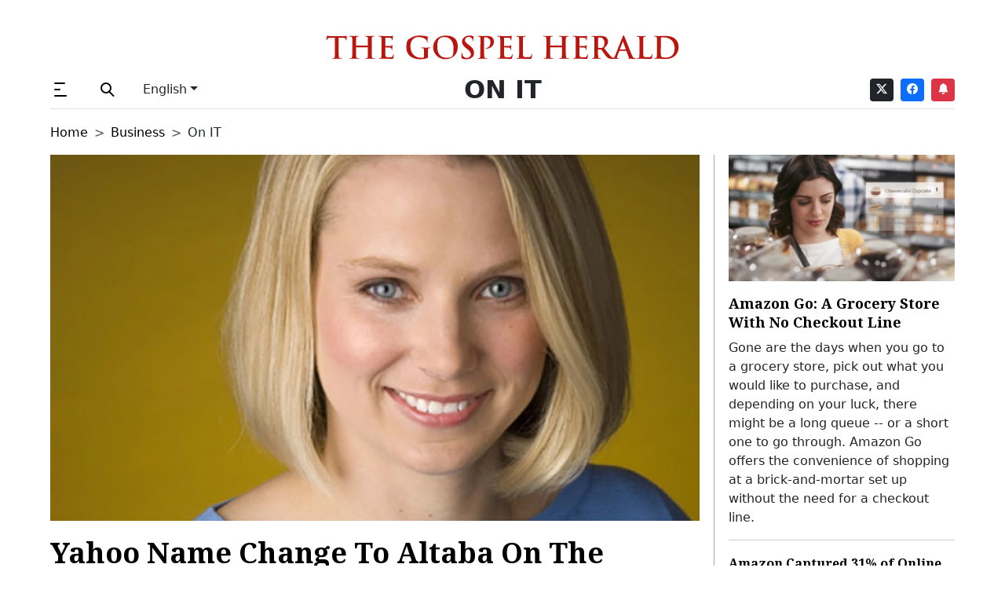

--- FILE ---
content_type: text/html; charset=UTF-8
request_url: https://www.gospelherald.com/business/onit
body_size: 8368
content:
<!DOCTYPE html>
<html lang="en"><head>    <title>On IT - The Gospel Herald</title>
    <meta name="viewport" content="width=device-width, initial-scale=1">
    <link rel="icon" type="image/x-icon" href="https://www.gospelherald.com/favicon.ico" />
    <link rel="icon" type="image/png/svg" href="https://www.gospelherald.com/assets/favicon/favicon.svg" />
    <link rel="alternate" type="application/rss+xml" href="https://www.gospelherald.com/onit?format=xml" title="Subscribe to the latest news" />
<link rel="stylesheet" type="text/css" href="https://cdn.jsdelivr.net/npm/bootstrap@5.3.3/dist/css/bootstrap.min.css" />
<link rel="stylesheet" type="text/css" href="https://cdn.jsdelivr.net/npm/bootstrap-icons@1.11.3/font/bootstrap-icons.min.css" />
<link rel="stylesheet" type="text/css" href="https://fonts.googleapis.com/css2?family=Inter:ital,opsz,wght@0,14..32,100..900;1,14..32,100..900&amp;family=Noto+Serif:ital,wght@0,100..900;1,100..900&amp;display=swap" />
<link rel="stylesheet" type="text/css" href="https://www.gospelherald.com/assets/css/style.css" />
<link rel="stylesheet" type="text/css" href="https://www.gospelherald.com/assets/css/extension.css" />
<link rel="stylesheet" type="text/css" href="https://www.gospelherald.com/assets/css/alert.css" />
<!-- Google tag (gtag.js) -->
<script>window.dataLayer = window.dataLayer || [];(function(w,d,s,l,i){w[l]=w[l]||[];w[l].push({'gtm.start':
new Date().getTime(),event:'gtm.js'});var f=d.getElementsByTagName(s)[0],
j=d.createElement(s),dl=l!='dataLayer'?'&l='+l:'';j.async=true;j.src=
'https://www.googletagmanager.com/gtm.js?id='+i+dl;f.parentNode.insertBefore(j,f);
})(window,document,'script','dataLayer','GTM-T3TD2RQD');let route=`sub-category`</script>
<!-- Google tag (gtag.js) -->
</head>
<body class="">    <header class="gh-outdiv gh-header-div gh-section-head">    <div class="gh-homepage-hd">
        <h1>
            <a href="/">
                <img src="https://www.gospelherald.com/assets/media/logo.svg" alt="The Gospel Herald" title="The Gospel Herald">
            </a>
        </h1>
        <span class="gh-getdate"></span>
    </div>
    <div class="container gh-pickup-nav-ready">
        <div class="row border-bottom d-flex align-items-center gh-nav">
            <div class="col w-100">
                <ul class="nav gh-navbar d-flex align-items-center text-center">
                    <li class="nav-item">
                        <a class="nav-link text-dark" aria-current="page" data-bs-toggle="offcanvas" href="#offcanvas-gh-nav" role="button">
                            <img src="https://www.gospelherald.com/assets/media/menu.svg" alt="Menu">
                        </a>
                    </li>
                    <li class="nav-item">
                        <a class="nav-link text-dark" href="#" data-bs-toggle="dropdown" aria-expanded="false">
                            <img src="https://www.gospelherald.com/assets/media/search.svg" alt="Search">
                        </a>
                        <ul class="dropdown-menu border-0 shadow-lg rounded-1">
                            <li class="p-3">
                                <form class="d-flex" role="search" action="/search">
                                    <input name="query" class="form-control me-2" type="search" placeholder="Search" aria-label="Search">
                                    <button class="btn btn-outline-danger" type="submit">Search</button>
                                </form>
                            </li>
                        </ul>
                    </li>
                    <li class="nav-item dropdown">
                        <a href="https://www.gospelherald.com/#" class="nav-link dropdown-toggle text-dark" data-bs-toggle="dropdown" aria-expanded="" role="button">English</a>                        <ul class="dropdown-menu shadow-lg border-0 rounded-1">
                            <li><a href="https://chinese.gospelherald.com?langkey=zh-hant" class="dropdown-item text-center" target="_blank">繁體中文</a></li>
                            <li><a href="https://chinese.gospelherald.com?langkey=zh-hans" class="dropdown-item text-center" target="_blank">简体中文</a></li>
                        </ul>
                    </li>
                </ul>
                <div class="offcanvas offcanvas-start gh-side-nav" data-bs-scroll="true" tabindex="-1" id="offcanvas-gh-nav" aria-labelledby="offcanvasScrollingLabel">
                    <div class="offcanvas-header border-bottom">
                        <h5 class="offcanvas-title" id="offcanvasScrollingLabel">
                            <a href="/"><img src="https://www.gospelherald.com/assets/media/logo.svg" alt="The Gospel Herald" title="The Gospel Herald"></a>
                        </h5>
                        <button type="button" class="btn-close" data-bs-dismiss="offcanvas" aria-label="Close"></button>
                    </div>
                    <div class="offcanvas-body">
                        <nav class="nav flex-column" id="left-menu">
                            <div class="btn-group align-items-center">
                                <a href="https://www.gospelherald.com/" class="nav-link text-dark fw-bold fs-5 text-uppercase">Home</a>                            </div>
                                                                <div class="btn-group align-items-center">
        <a href="https://www.gospelherald.com/world" class="nav-link text-dark fw-bold fs-5 text-uppercase">World</a>                    <span>
                <button class="btn rounded-1" type="button" data-bs-toggle="collapse" data-bs-target="#collapseworld-subtitle" aria-expanded="false" aria-controls="collapseworld-subtitle">
                   <i class="bi bi-chevron-down"></i>
                </button>
            </span>
            </div>
            <div class="collapse" id="collapseworld-subtitle">
            <ul class="list-group rounded-1">
                                    <li class="list-group-item border-start-0 border-end-0">
                        <a href="https://www.gospelherald.com/world/africa" class="fs-5 text-capitalize">Africa</a>                    </li>
                                    <li class="list-group-item border-start-0 border-end-0">
                        <a href="https://www.gospelherald.com/world/americas" class="fs-5 text-capitalize">The Americas</a>                    </li>
                                    <li class="list-group-item border-start-0 border-end-0">
                        <a href="https://www.gospelherald.com/world/asia" class="fs-5 text-capitalize">Asia & Pacific</a>                    </li>
                                    <li class="list-group-item border-start-0 border-end-0">
                        <a href="https://www.gospelherald.com/world/europe" class="fs-5 text-capitalize">Europe</a>                    </li>
                                    <li class="list-group-item border-start-0 border-end-0">
                        <a href="https://www.gospelherald.com/world/middleeast" class="fs-5 text-capitalize">Middle East</a>                    </li>
                            </ul>
        </div>
                                                                    <div class="btn-group align-items-center">
        <a href="https://www.gospelherald.com/church" class="nav-link text-dark fw-bold fs-5 text-uppercase">Church</a>                    <span>
                <button class="btn rounded-1" type="button" data-bs-toggle="collapse" data-bs-target="#collapsechurch-subtitle" aria-expanded="false" aria-controls="collapsechurch-subtitle">
                   <i class="bi bi-chevron-down"></i>
                </button>
            </span>
            </div>
            <div class="collapse" id="collapsechurch-subtitle">
            <ul class="list-group rounded-1">
                                    <li class="list-group-item border-start-0 border-end-0">
                        <a href="https://www.gospelherald.com/church/ecumenical" class="fs-5 text-capitalize">Ecumenical</a>                    </li>
                                    <li class="list-group-item border-start-0 border-end-0">
                        <a href="https://www.gospelherald.com/church/denomination" class="fs-5 text-capitalize">Denomination</a>                    </li>
                                    <li class="list-group-item border-start-0 border-end-0">
                        <a href="https://www.gospelherald.com/church/church-general" class="fs-5 text-capitalize">General</a>                    </li>
                                    <li class="list-group-item border-start-0 border-end-0">
                        <a href="https://www.gospelherald.com/church/church-growth" class="fs-5 text-capitalize">Church Growth</a>                    </li>
                                    <li class="list-group-item border-start-0 border-end-0">
                        <a href="https://www.gospelherald.com/church/missions" class="fs-5 text-capitalize">Missions</a>                    </li>
                                    <li class="list-group-item border-start-0 border-end-0">
                        <a href="https://www.gospelherald.com/church/evangelism" class="fs-5 text-capitalize">Evangelism</a>                    </li>
                            </ul>
        </div>
                                                                    <div class="btn-group align-items-center">
        <a href="https://www.gospelherald.com/ministries" class="nav-link text-dark fw-bold fs-5 text-uppercase">Ministries</a>                    <span>
                <button class="btn rounded-1" type="button" data-bs-toggle="collapse" data-bs-target="#collapseministries-subtitle" aria-expanded="false" aria-controls="collapseministries-subtitle">
                   <i class="bi bi-chevron-down"></i>
                </button>
            </span>
            </div>
            <div class="collapse" id="collapseministries-subtitle">
            <ul class="list-group rounded-1">
                                    <li class="list-group-item border-start-0 border-end-0">
                        <a href="https://www.gospelherald.com/ministries/personality" class="fs-5 text-capitalize">Personality</a>                    </li>
                                    <li class="list-group-item border-start-0 border-end-0">
                        <a href="https://www.gospelherald.com/ministries/education" class="fs-5 text-capitalize">Education</a>                    </li>
                                    <li class="list-group-item border-start-0 border-end-0">
                        <a href="https://www.gospelherald.com/ministries/events" class="fs-5 text-capitalize">Events</a>                    </li>
                                    <li class="list-group-item border-start-0 border-end-0">
                        <a href="https://www.gospelherald.com/ministries/organization" class="fs-5 text-capitalize">Organization</a>                    </li>
                                    <li class="list-group-item border-start-0 border-end-0">
                        <a href="https://www.gospelherald.com/ministries/publications" class="fs-5 text-capitalize">Publications</a>                    </li>
                                    <li class="list-group-item border-start-0 border-end-0">
                        <a href="https://www.gospelherald.com/ministries/ministries-general" class="fs-5 text-capitalize">General</a>                    </li>
                            </ul>
        </div>
                                                                    <div class="btn-group align-items-center">
        <a href="https://www.gospelherald.com/society" class="nav-link text-dark fw-bold fs-5 text-uppercase">Society</a>                    <span>
                <button class="btn rounded-1" type="button" data-bs-toggle="collapse" data-bs-target="#collapsesociety-subtitle" aria-expanded="false" aria-controls="collapsesociety-subtitle">
                   <i class="bi bi-chevron-down"></i>
                </button>
            </span>
            </div>
            <div class="collapse" id="collapsesociety-subtitle">
            <ul class="list-group rounded-1">
                                    <li class="list-group-item border-start-0 border-end-0">
                        <a href="https://www.gospelherald.com/society/politics" class="fs-5 text-capitalize">Politics</a>                    </li>
                                    <li class="list-group-item border-start-0 border-end-0">
                        <a href="https://www.gospelherald.com/society/courtcases" class="fs-5 text-capitalize">Court Cases</a>                    </li>
                                    <li class="list-group-item border-start-0 border-end-0">
                        <a href="https://www.gospelherald.com/society/polls-statistics" class="fs-5 text-capitalize">Polls/Statistics</a>                    </li>
                                    <li class="list-group-item border-start-0 border-end-0">
                        <a href="https://www.gospelherald.com/society/homosexuality" class="fs-5 text-capitalize">Homosexuality</a>                    </li>
                                    <li class="list-group-item border-start-0 border-end-0">
                        <a href="https://www.gospelherald.com/society/abortion" class="fs-5 text-capitalize">Abortion</a>                    </li>
                                    <li class="list-group-item border-start-0 border-end-0">
                        <a href="https://www.gospelherald.com/society/moralityethics" class="fs-5 text-capitalize">Moral/Ethics</a>                    </li>
                                    <li class="list-group-item border-start-0 border-end-0">
                        <a href="https://www.gospelherald.com/society/ngo" class="fs-5 text-capitalize">NGO</a>                    </li>
                                    <li class="list-group-item border-start-0 border-end-0">
                        <a href="https://www.gospelherald.com/society/societygeneral" class="fs-5 text-capitalize">General</a>                    </li>
                            </ul>
        </div>
                                                                    <div class="btn-group align-items-center">
        <a href="https://www.gospelherald.com/business" class="nav-link text-dark fw-bold fs-5 text-uppercase">Business</a>                    <span>
                <button class="btn rounded-1" type="button" data-bs-toggle="collapse" data-bs-target="#collapsebusiness-subtitle" aria-expanded="false" aria-controls="collapsebusiness-subtitle">
                   <i class="bi bi-chevron-down"></i>
                </button>
            </span>
            </div>
            <div class="collapse" id="collapsebusiness-subtitle">
            <ul class="list-group rounded-1">
                                    <li class="list-group-item border-start-0 border-end-0">
                        <a href="https://www.gospelherald.com/business/economy" class="fs-5 text-capitalize">Economy</a>                    </li>
                                    <li class="list-group-item border-start-0 border-end-0">
                        <a href="https://www.gospelherald.com/business/leadership" class="fs-5 text-capitalize">Leadership</a>                    </li>
                                    <li class="list-group-item border-start-0 border-end-0">
                        <a href="https://www.gospelherald.com/business/onit" class="fs-5 text-capitalize">On IT</a>                    </li>
                                    <li class="list-group-item border-start-0 border-end-0">
                        <a href="https://www.gospelherald.com/business/workplace" class="fs-5 text-capitalize">Workplace</a>                    </li>
                                    <li class="list-group-item border-start-0 border-end-0">
                        <a href="https://www.gospelherald.com/business/business-general" class="fs-5 text-capitalize">General</a>                    </li>
                            </ul>
        </div>
                                                                    <div class="btn-group align-items-center">
        <a href="https://www.gospelherald.com/technology" class="nav-link text-dark fw-bold fs-5 text-uppercase">Technology</a>                    <span>
                <button class="btn rounded-1" type="button" data-bs-toggle="collapse" data-bs-target="#collapsetechnology-subtitle" aria-expanded="false" aria-controls="collapsetechnology-subtitle">
                   <i class="bi bi-chevron-down"></i>
                </button>
            </span>
            </div>
            <div class="collapse" id="collapsetechnology-subtitle">
            <ul class="list-group rounded-1">
                                    <li class="list-group-item border-start-0 border-end-0">
                        <a href="https://www.gospelherald.com/technology/personalgadget" class="fs-5 text-capitalize">Games and Technology</a>                    </li>
                                    <li class="list-group-item border-start-0 border-end-0">
                        <a href="https://www.gospelherald.com/technology/socialmedia" class="fs-5 text-capitalize">Social Media</a>                    </li>
                                    <li class="list-group-item border-start-0 border-end-0">
                        <a href="https://www.gospelherald.com/technology/innovation" class="fs-5 text-capitalize">Innovated Technology</a>                    </li>
                                    <li class="list-group-item border-start-0 border-end-0">
                        <a href="https://www.gospelherald.com/technology/science" class="fs-5 text-capitalize">Science</a>                    </li>
                                    <li class="list-group-item border-start-0 border-end-0">
                        <a href="https://www.gospelherald.com/technology/technology-general" class="fs-5 text-capitalize">General</a>                    </li>
                            </ul>
        </div>
                                                                    <div class="btn-group align-items-center">
        <a href="https://www.gospelherald.com/entertainment" class="nav-link text-dark fw-bold fs-5 text-uppercase">Entertainment</a>                    <span>
                <button class="btn rounded-1" type="button" data-bs-toggle="collapse" data-bs-target="#collapseentertainment-subtitle" aria-expanded="false" aria-controls="collapseentertainment-subtitle">
                   <i class="bi bi-chevron-down"></i>
                </button>
            </span>
            </div>
            <div class="collapse" id="collapseentertainment-subtitle">
            <ul class="list-group rounded-1">
                                    <li class="list-group-item border-start-0 border-end-0">
                        <a href="https://www.gospelherald.com/entertainment/people" class="fs-5 text-capitalize">People</a>                    </li>
                                    <li class="list-group-item border-start-0 border-end-0">
                        <a href="https://www.gospelherald.com/entertainment/sports" class="fs-5 text-capitalize">Sports</a>                    </li>
                                    <li class="list-group-item border-start-0 border-end-0">
                        <a href="https://www.gospelherald.com/entertainment/movies" class="fs-5 text-capitalize">Movies</a>                    </li>
                                    <li class="list-group-item border-start-0 border-end-0">
                        <a href="https://www.gospelherald.com/entertainment/music" class="fs-5 text-capitalize">Music</a>                    </li>
                                    <li class="list-group-item border-start-0 border-end-0">
                        <a href="https://www.gospelherald.com/entertainment/television" class="fs-5 text-capitalize">TV</a>                    </li>
                                    <li class="list-group-item border-start-0 border-end-0">
                        <a href="https://www.gospelherald.com/entertainment/books-magazines" class="fs-5 text-capitalize">Books/Magazines</a>                    </li>
                                    <li class="list-group-item border-start-0 border-end-0">
                        <a href="https://www.gospelherald.com/entertainment/entertainment-general" class="fs-5 text-capitalize">General</a>                    </li>
                            </ul>
        </div>
                                                                    <div class="btn-group align-items-center">
        <a href="https://www.gospelherald.com/life" class="nav-link text-dark fw-bold fs-5 text-uppercase">Life</a>                    <span>
                <button class="btn rounded-1" type="button" data-bs-toggle="collapse" data-bs-target="#collapselife-subtitle" aria-expanded="false" aria-controls="collapselife-subtitle">
                   <i class="bi bi-chevron-down"></i>
                </button>
            </span>
            </div>
            <div class="collapse" id="collapselife-subtitle">
            <ul class="list-group rounded-1">
                                    <li class="list-group-item border-start-0 border-end-0">
                        <a href="https://www.gospelherald.com/life/devotionals" class="fs-5 text-capitalize">Devotionals</a>                    </li>
                                    <li class="list-group-item border-start-0 border-end-0">
                        <a href="https://www.gospelherald.com/life/health" class="fs-5 text-capitalize">Health</a>                    </li>
                                    <li class="list-group-item border-start-0 border-end-0">
                        <a href="https://www.gospelherald.com/life/family" class="fs-5 text-capitalize">Family</a>                    </li>
                                    <li class="list-group-item border-start-0 border-end-0">
                        <a href="https://www.gospelherald.com/life/women" class="fs-5 text-capitalize">Women</a>                    </li>
                                    <li class="list-group-item border-start-0 border-end-0">
                        <a href="https://www.gospelherald.com/life/men" class="fs-5 text-capitalize">Men</a>                    </li>
                                    <li class="list-group-item border-start-0 border-end-0">
                        <a href="https://www.gospelherald.com/life/interview" class="fs-5 text-capitalize">Interview</a>                    </li>
                            </ul>
        </div>
                                                            <div class="btn-group align-items-center">
                                <a href="/opinion" class="nav-link text-dark fw-bold fs-5 text-uppercase">Opinion</a>
                                <span>
                                    <button class="btn rounded-1 collapsed" type="button" data-bs-toggle="collapse" data-bs-target="#collapseopinion-subtitle" aria-expanded="false" aria-controls="collapseopinion-subtitle">
                                       <i class="bi bi-chevron-down"></i>
                                    </button>
                                </span>
                            </div>
                            <div class="collapse" id="collapseopinion-subtitle">
                                <ul class="list-group rounded-1">
                                    <li class="list-group-item border-start-0 border-end-0">
                                        <a href="/editorial" class="fs-5 text-capitalize">Editorial</a>
                                    </li>
                                    <li class="list-group-item border-start-0 border-end-0">
                                        <a href="/column" class="fs-5 text-capitalize">Column</a>
                                    </li>
                                    <li class="list-group-item border-start-0 border-end-0">
                                        <a href="/op-ed" class="fs-5 text-capitalize">OpEd</a>
                                    </li>
                                </ul>
                            </div>
                        </nav>
                    </div>
                </div>
            </div>
                            <div class="col w-100 justify-content-center text-center text-uppercase fs-2 fw-bolder gh-section">
                    On IT                </div>
                        <div class="col w-100" id="social-platforms-header">
                <div class="btn-toolbar justify-content-md-end gh-share-app" role="toolbar" aria-label="Toolbar with button groups">
                    <a href="https://x.com/thegospelherald" class="btn btn-secondary btn-sm border-0 bg-dark" target="_blank"><i class="bi bi-twitter-x"></i></a>                    <a href="https://www.facebook.com/TheGospelHerald" class="btn btn-secondary btn-sm border-0 bg-primary" target="_blank"><i class="bi bi-facebook"></i></a>                    <a type="button" href="https://www.gospelherald.com/subscribe" class="btn btn-secondary btn-sm border-0 bg-danger"><i class="bi bi-bell-fill"></i></a>                </div>
            </div>
        </div>
    </div>
</header>
    <main id="main" role="main" tabindex="-1">        
<div class="gh-outdiv">
    <nav style="--bs-breadcrumb-divider: '>';" aria-label="breadcrumb">
    <ol class="breadcrumb">
        <li class="breadcrumb-item"><a href="https://www.gospelherald.com/">Home</a></li>
                                    <li class="breadcrumb-item"><a href="https://www.gospelherald.com/business">Business</a></li>
                        <li class="breadcrumb-item">On IT</li>
            </ol>
</nav>
    <div class="gh-homepage-body gh-section-body">
            <div class="gh-hm-p1">
        <div class="gh-hm-p1-l">
            <div>
                                                            <div class="gh-hm-p1-l-up">
    <!-- <div class="border-right"></div> -->
    <div class="gh-hm-p1-l-l">
        <div class="card rounded-0 border-0">
            <div class="card-body">
                <figure>
                                                                    <a href="https://www.gospelherald.com/news/yahoo-name-change-altaba-horizon-marissa-mayer-will-quit-verizon"><picture><source srcset="/media/cache/thumbnail/6/92/69289sp_863w_486h_1x_1y.webp" type="image/webp"><source srcset="/media/cache/thumbnail/6/92/69289sp_863w_486h_1x_1y.jpg"  type="image/jpg"><img src="/media/cache/thumbnail/6/92/69289sp_863w_486h_1x_1y.jpg" alt="Yahoo Name Change To Altaba On The Horizon, Marissa Mayer Will Quit Yahoo In Verizon’s $4.8 Billion Purchase" ></picture></a>                                    </figure>
                <h1 class="card-title"><a href="https://www.gospelherald.com/news/yahoo-name-change-altaba-horizon-marissa-mayer-will-quit-verizon" title="Yahoo Name Change To Altaba On The Horizon, Marissa Mayer Will Quit Yahoo In Verizon’s $4.8 Billion Purchase">Yahoo Name Change To Altaba On The Horizon, Marissa Mayer Will Quit Yahoo In Verizon’s $4.8 Billion Purchase</a></h1>
                <p class="card-text">Yahoo’s CEO Marissa Mayer is set to leave Yahoo soon, with the Internet company changing its name to Altaba after a $4.8 billion sale to Verizon</p>
            </div>
        </div>
    </div>
</div>
                                                                                                    <div class="gh-hm-p1-l-articles">
    <div class="gh-sub-title border-top"><span></span></div>
    <div class="gh-article-cards">
        <div>
            <h3><a href="https://www.gospelherald.com/news/evernote-back-tracks-amid-complaints-on-its-privacy-policy-change-tries-to-keep-its-remaining-users">Evernote Back Tracks Amid Complaints On Its Privacy Policy Change, Tries To Keep Its Remaining Users</a></h3>
            <p>Evernote has recently announced a proposed change to its privacy policy that will let some of its staff to look at app’s user notes. The policy change was supposed to start being implemented by January. But after receiving overwhelmingly negative feedbacks, the company backtracked and issued its cancellation.</p>
        </div>
        <div>
            <figure>
                                                        <a href="https://www.gospelherald.com/news/evernote-back-tracks-amid-complaints-on-its-privacy-policy-change-tries-to-keep-its-remaining-users"><picture><source srcset="/media/cache/thumbnail/6/89/68953sp_518w_292h_1x_1y.webp" type="image/webp"><source srcset="/media/cache/thumbnail/6/89/68953sp_518w_292h_1x_1y.jpg"  type="image/jpg"><img src="/media/cache/thumbnail/6/89/68953sp_518w_292h_1x_1y.jpg" alt="Evernote Back Tracks Amid Complaints On Its Privacy Policy Change, Tries To Keep Its Remaining Users" ></picture></a>                            </figure>
        </div>
    </div>
</div>
                                                                                                    <div class="gh-hm-p1-l-articles">
    <div class="gh-sub-title border-top"><span></span></div>
    <div class="gh-article-cards">
        <div>
            <h3><a href="https://www.gospelherald.com/news/spotify-soundcloud-buy-out-deal-is-put-to-an-end">Spotify's SoundCloud Buy-Out Deal Is Put to an End</a></h3>
            <p>It would have been a dream come true with two of the biggest music streaming services collaborating into producing the 'only' online music service that anybody would ever need.</p>
        </div>
        <div>
            <figure>
                                                                                                                    <a href="https://www.gospelherald.com/news/spotify-soundcloud-buy-out-deal-is-put-to-an-end"><picture><source srcset="/media/cache/img/2/09/20923sp_518w_292h_1x_1y.webp" type="image/webp"><source srcset="/media/cache/img/2/09/20923sp_518w_292h_1x_1y.png"  type="image/png"><img src="/media/cache/img/2/09/20923sp_518w_292h_1x_1y.png" alt="The team-up that did not happen for Spotify and SoundCloud. " ></picture></a>                                                                            </figure>
        </div>
    </div>
</div>
                                                                                                    <div class="gh-hm-p1-l-articles">
    <div class="gh-sub-title border-top"><span></span></div>
    <div class="gh-article-cards">
        <div>
            <h3><a href="https://www.gospelherald.com/news/samsung-wins-over-patent-dispute-with-apple">Samsung Wins over Patent Dispute with Apple </a></h3>
            <p>Samsung wins a landmark patent case this week against its biggest competitor, Apple.</p>
        </div>
        <div>
            <figure>
                                                        <a href="https://www.gospelherald.com/news/samsung-wins-over-patent-dispute-with-apple"><picture><source srcset="/media/cache/thumbnail/6/86/68697sp_518w_292h_1x_1y.webp" type="image/webp"><source srcset="/media/cache/thumbnail/6/86/68697sp_518w_292h_1x_1y.jpg"  type="image/jpg"><img src="/media/cache/thumbnail/6/86/68697sp_518w_292h_1x_1y.jpg" alt="Samsung Wins over Patent Dispute with Apple " ></picture></a>                            </figure>
        </div>
    </div>
</div>
                                                                            </div>
        </div>
        <div class="gh-hm-p1-r">
            
            <div class="gh-right-block asia-today gh-right-block-section">
                <ul>
                                                                                                                                                                                                                                                                                        <li>
    <figure>
                                                                            <a href="https://www.gospelherald.com/news/amazon-go-a-grocery-store-with-no-checkout-line"><picture><source srcset="/media/cache/img/2/08/20833sp_300w_169h_1x_1y.webp" type="image/webp"><source srcset="/media/cache/img/2/08/20833sp_300w_169h_1x_1y.png"  type="image/png"><img src="/media/cache/img/2/08/20833sp_300w_169h_1x_1y.png" alt="Amazon Go" ></picture></a>                                            </figure>
    <h3><a href="https://www.gospelherald.com/news/amazon-go-a-grocery-store-with-no-checkout-line" title="Amazon Go: A Grocery Store With No Checkout Line">Amazon Go: A Grocery Store With No Checkout Line</a></h3>
    <p>Gone are the days when you go to a grocery store, pick out what you would like to purchase, and depending on your luck, there might be a long queue -- or a short one to go through. Amazon Go offers the convenience of shopping at a brick-and-mortar set up without the need for a checkout line.</p>
</li>
                                                                                                                                                                                                        <li>
        <h4><a href="https://www.gospelherald.com/news/amazon-captured-31-of-online-spending-over-cyber-weekend" title="Amazon Captured 31% of Online Spending Over Cyber Weekend">Amazon Captured 31% of Online Spending Over Cyber Weekend</a></h4>
        <p>Amazon still reigned supreme over the Cyber Weekend among other retailers. Based on a data collected by research firm Slice Intelligence, the online shopping giant captured 31 percent of online spending. More people chose to shop in Amazon from Thanksgiving through Cyber Monday than in Best Buy, Target, Wal-Mart and Apple. </p>
    </li>
                                                                                                                                                                                                        <li>
        <h4><a href="https://www.gospelherald.com/news/top-tips-for-selling-your-used-stuff-online-in-ebay-amazon-craigslist" title="Top Tips for Selling Your Used Stuff Online in eBay, Amazon, Craigslist">Top Tips for Selling Your Used Stuff Online in eBay, Amazon, Craigslist</a></h4>
        <p>With the barrier to entry really low, finding success in selling used stuff online can be very challenging and not as straightforward as it seems.</p>
    </li>
                                                                                                                                                                                                        <li>
        <h4><a href="https://www.gospelherald.com/news/fitbit-to-acquire-pebble-for-40-million-or-less" title="Fitbit to Acquire Pebble for $40 Million Or Less">Fitbit to Acquire Pebble for $40 Million Or Less</a></h4>
        <p>Companies acquire one another for a simple reason -- the technology and expertise is already there, and the infrastructure is in place. Fitbit sees something in Pebble and might acquire them for $34 to $40 million.</p>
    </li>
                                                                                                                                                                                                        <li>
        <h4><a href="https://www.gospelherald.com/news/snapchat-spectacles-a-genius-move-in-marketing" title="Snapchat Spectacles: A Genius Move in Marketing">Snapchat Spectacles: A Genius Move in Marketing</a></h4>
        <p>The marketing for the Snapchat Spectacles is a great business move.</p>
    </li>
                                                                                                                                                                                                        <li>
        <h4><a href="https://www.gospelherald.com/news/will-apple-finally-move-its-production-to-the-us-after-trumps-offer" title="Will Apple Finally Move Its Production To The US After Trump's Offer?">Will Apple Finally Move Its Production To The US After Trump's Offer?</a></h4>
        <p>President-elect Donald Trump did not have much support from the tech industry. This is the case with Apple and among other tech companies. However, Apple's CEO Tim Cook called Trump after his win. It was later revealed to The New York Times that Trump offered incentives to Apple in an attempt to convince the company of moving its production to the US. The question is whether or not Apple will even consider doing that.</p>
    </li>
                                                                                                        </ul>
            </div>
        </div>
    </div>
            <div class="gh-hm-p2 gh-hm-p3 gh-hm-section-more">
            <div class="gh-sub-title"><span>more</span></div>
            <div class="gh-video-list gh-most-read-list">
                <ul>
                                                                                                                                                                                                                                                                                                                                                                                                                                                                                                                                <li>
    <div class="gh-video-recomm">
        <a href="https://www.gospelherald.com/news/barnes-noble-releases-a-50-nook-tablet-takes-on-amazon-kindle" title="Barnes & Noble Releases a $50 Nook Tablet, Takes on Amazon Kindle" type="thumbnail">
                                            <picture><source srcset="/media/cache/thumbnail/6/82/68298sp_273w_150h_1x_1y.webp" type="image/webp"><source srcset="/media/cache/thumbnail/6/82/68298sp_273w_150h_1x_1y.jpg"  type="image/jpg"><img src="/media/cache/thumbnail/6/82/68298sp_273w_150h_1x_1y.jpg" alt="Barnes & Noble Releases a $50 Nook Tablet, Takes on Amazon Kindle" ></picture>                    </a>
        <div>
            <h4><a href="https://www.gospelherald.com/news/barnes-noble-releases-a-50-nook-tablet-takes-on-amazon-kindle" title="Barnes & Noble Releases a $50 Nook Tablet, Takes on Amazon Kindle">Barnes & Noble Releases a $50 Nook Tablet, Takes on Amazon Kindle</a></h4>
            <p>Barnes & Noble released a tablet that costs only $50 and is supposed to take on Amazon. The Nook will have a price that is comparable to the most basic Kindle and is clearly targeted at getting a huge chunk of the market.</p>
        </div>
    </div>
</li>
                                                                                                <li>
    <div class="gh-video-recomm">
        <a href="https://www.gospelherald.com/news/skyscanner-confirms-acquisition-by-chinas-ctrip-for-1-74-billion" title="Skyscanner Confirms Acquisition by China's Ctrip for $1.74 billion" type="thumbnail">
                                                                                                <picture><source srcset="/media/cache/img/2/05/20555sp_273w_150h_1x_1y.webp" type="image/webp"><source srcset="/media/cache/img/2/05/20555sp_273w_150h_1x_1y.png"  type="image/png"><img src="/media/cache/img/2/05/20555sp_273w_150h_1x_1y.png" alt="Skyscanner sold to China's Ctrip for $1.74 billion. " ></picture>                                                            </a>
        <div>
            <h4><a href="https://www.gospelherald.com/news/skyscanner-confirms-acquisition-by-chinas-ctrip-for-1-74-billion" title="Skyscanner Confirms Acquisition by China's Ctrip for $1.74 billion">Skyscanner Confirms Acquisition by China's Ctrip for $1.74 billion</a></h4>
            <p>Skyscanner executives have just confirmed of the company's purchase by Ctrip, China's biggest online travel agency.</p>
        </div>
    </div>
</li>
                                                                                                <li>
    <div class="gh-video-recomm">
        <a href="https://www.gospelherald.com/news/samsung-galaxy-s7-goes-up-in-flames-other-samsung-phone-models-explode" title="Samsung Galaxy S7 Goes Up in Flames: Other Samsung Phone Models Explode" type="thumbnail">
                                            <picture><source srcset="/media/cache/thumbnail/6/82/68225sp_273w_150h_1x_1y.webp" type="image/webp"><source srcset="/media/cache/thumbnail/6/82/68225sp_273w_150h_1x_1y.jpg"  type="image/jpg"><img src="/media/cache/thumbnail/6/82/68225sp_273w_150h_1x_1y.jpg" alt="Samsung Galaxy S7 Goes Up in Flames: Other Samsung Phone Models Explode" ></picture>                    </a>
        <div>
            <h4><a href="https://www.gospelherald.com/news/samsung-galaxy-s7-goes-up-in-flames-other-samsung-phone-models-explode" title="Samsung Galaxy S7 Goes Up in Flames: Other Samsung Phone Models Explode">Samsung Galaxy S7 Goes Up in Flames: Other Samsung Phone Models Explode</a></h4>
            <p>It seems that Samsung's headaches when it comes to exploding phones is far from over.  While the company is slowly recovering from the problem caused by the exploding Galaxy Note 7, other models from their line-up are raising concerns in the company. There are reports of other Samsung phone models exploding, particularly in Canada.</p>
        </div>
    </div>
</li>
                                                                                                <li>
    <div class="gh-video-recomm">
        <a href="https://www.gospelherald.com/news/snapchat-files-for-ipo-5-years-after-launch-valued-as-2nd-highest-ipo-just-after-alibaba" title="Snapchat Files For IPO 5 Years after Launch, Valued as 2nd Highest IPO just after Alibaba" type="thumbnail">
                                            <picture><source srcset="/media/cache/thumbnail/6/81/68129sp_273w_150h_1x_1y.webp" type="image/webp"><source srcset="/media/cache/thumbnail/6/81/68129sp_273w_150h_1x_1y.jpg"  type="image/jpg"><img src="/media/cache/thumbnail/6/81/68129sp_273w_150h_1x_1y.jpg" alt="Snapchat Files For IPO 5 Years after Launch, Valued as 2nd Highest IPO just after Alibaba" ></picture>                    </a>
        <div>
            <h4><a href="https://www.gospelherald.com/news/snapchat-files-for-ipo-5-years-after-launch-valued-as-2nd-highest-ipo-just-after-alibaba" title="Snapchat Files For IPO 5 Years after Launch, Valued as 2nd Highest IPO just after Alibaba">Snapchat Files For IPO 5 Years after Launch, Valued as 2nd Highest IPO just after Alibaba</a></h4>
            <p>Since Los Angeles-based Snap Inc.'s launch of its successful mobile app Snapchat in 2011, founders Evan Spiegel, Bobby Murphy and Reggie Brown are now set to put the company forward with their last week's filing for an Initial Public Offering (IPO).</p>
        </div>
    </div>
</li>
                                                                                                <li>
    <div class="gh-video-recomm">
        <a href="https://www.gospelherald.com/news/apple-releases-designed-by-apple-in-california-book-paying-tribute-to-20-years-of-company-history" title="Apple Releases 'Designed by Apple in California' Book, Paying Tribute to 20 Years of Company History" type="thumbnail">
                                            <picture><source srcset="/media/cache/thumbnail/6/80/68057sp_273w_150h_1x_1y.webp" type="image/webp"><source srcset="/media/cache/thumbnail/6/80/68057sp_273w_150h_1x_1y.jpg"  type="image/jpg"><img src="/media/cache/thumbnail/6/80/68057sp_273w_150h_1x_1y.jpg" alt="Apple Releases 'Designed by Apple in California' Book, Paying Tribute to 20 Years of Company History" ></picture>                    </a>
        <div>
            <h4><a href="https://www.gospelherald.com/news/apple-releases-designed-by-apple-in-california-book-paying-tribute-to-20-years-of-company-history" title="Apple Releases 'Designed by Apple in California' Book, Paying Tribute to 20 Years of Company History">Apple Releases 'Designed by Apple in California' Book, Paying Tribute to 20 Years of Company History</a></h4>
            <p>Apple just released a book entitled, "Designed By Apple In California," that pays tribute to the last twenty years of the company's history and products. Designed By Apple In California has a lot in common with Apple's gadgets; it took more than eight years to finish it, it is bound in stark white linen, printed on special paper, and it has an exorbitant price tag.</p>
        </div>
    </div>
</li>
                                                                                                <li>
    <div class="gh-video-recomm">
        <a href="https://www.gospelherald.com/news/vmware-ceo-pat-gelsinger-interview-being-a-god-glorifying-technologist-and-transforming-the-silicon-valley-with-christ" title="VMWare CEO Pat Gelsinger Interview: Being a 'God-Glorifying' Technologist, and Transforming the Silicon Valley With Christ" type="thumbnail">
                                            <picture><source srcset="/media/cache/thumbnail/6/51/65175sp_273w_150h_1x_1y.webp" type="image/webp"><source srcset="/media/cache/thumbnail/6/51/65175sp_273w_150h_1x_1y.jpg"  type="image/jpg"><img src="/media/cache/thumbnail/6/51/65175sp_273w_150h_1x_1y.jpg" alt="VMWare CEO Pat Gelsinger Interview: Being a 'God-Glorifying' Technologist, and Transforming the Silicon Valley With Christ" ></picture>                    </a>
        <div>
            <h4><a href="https://www.gospelherald.com/news/vmware-ceo-pat-gelsinger-interview-being-a-god-glorifying-technologist-and-transforming-the-silicon-valley-with-christ" title="VMWare CEO Pat Gelsinger Interview: Being a 'God-Glorifying' Technologist, and Transforming the Silicon Valley With Christ">VMWare CEO Pat Gelsinger Interview: Being a 'God-Glorifying' Technologist, and Transforming the Silicon Valley With Christ</a></h4>
            <p>Many in Silicon Valley are prominent, but few are significant. Among the prominent technologists in the Bay Area, VMWare CEO Pat Gelsinger is one of the most outspoken Christian technologists on faith, chosing the route of significance. Before becoming the CEO of VMWare, a multi-billion dollar and leading software company in the world, he was the first Chief Technology Officer at Intel Corporation, where the first microprocessors were invented. If you've ever plugged a USB into your computer, us</p>
        </div>
    </div>
</li>
                                                                                                <li>
    <div class="gh-video-recomm">
        <a href="https://www.gospelherald.com/news/isis-threats-unremarkable-for-facebook-twitter-counter-speech-against-hate-is-best-answer-says-sheryl-sandberg" title="ISIS Threats Unremarkable For Facebook, Twitter; Counter-Speech Against Hate Is Best Answer, Says Sheryl Sandberg" type="thumbnail">
                                            <picture><source srcset="/media/cache/thumbnail/6/25/62525sp_273w_150h_1x_1y.webp" type="image/webp"><source srcset="/media/cache/thumbnail/6/25/62525sp_273w_150h_1x_1y.jpg"  type="image/jpg"><img src="/media/cache/thumbnail/6/25/62525sp_273w_150h_1x_1y.jpg" alt="ISIS Threats Unremarkable For Facebook, Twitter; Counter-Speech Against Hate Is Best Answer, Says Sheryl Sandberg" ></picture>                    </a>
        <div>
            <h4><a href="https://www.gospelherald.com/news/isis-threats-unremarkable-for-facebook-twitter-counter-speech-against-hate-is-best-answer-says-sheryl-sandberg" title="ISIS Threats Unremarkable For Facebook, Twitter; Counter-Speech Against Hate Is Best Answer, Says Sheryl Sandberg">ISIS Threats Unremarkable For Facebook, Twitter; Counter-Speech Against Hate Is Best Answer, Says Sheryl Sandberg</a></h4>
            <p>Twitter and Facebook's attempts to block terrorist content on social media have brought the ire of the terrorist group on them. The companies' CEOs, however, revealed that death threats from ISIS have become so common that they are unremarkable. Furthermore, Facebook's COO Sheryl Sandberg said counter-speech against hate, messages of tolerance and hope, is by far the best answer. </p>
        </div>
    </div>
</li>
                                                                                                <li>
    <div class="gh-video-recomm">
        <a href="https://www.gospelherald.com/news/mobile-world-congress-2016-schedule-release-dates-of-samsung-s7-sony-xperia-z5-tablet-lg-g5-and-virtual-reality-headsets" title="Mobile World Congress 2016 Live Stream Schedule & Release Dates of Samsung S7, Sony Xperia Z5 Tablet, LG G5 and Virtual-Reality Headsets" type="thumbnail">
                                            <picture><source srcset="/media/cache/thumbnail/6/23/62388sp_273w_150h_1x_1y.webp" type="image/webp"><source srcset="/media/cache/thumbnail/6/23/62388sp_273w_150h_1x_1y.jpg"  type="image/jpg"><img src="/media/cache/thumbnail/6/23/62388sp_273w_150h_1x_1y.jpg" alt="Mobile World Congress 2016 Live Stream Schedule & Release Dates of Samsung S7, Sony Xperia Z5 Tablet, LG G5 and Virtual-Reality Headsets" ></picture>                    </a>
        <div>
            <h4><a href="https://www.gospelherald.com/news/mobile-world-congress-2016-schedule-release-dates-of-samsung-s7-sony-xperia-z5-tablet-lg-g5-and-virtual-reality-headsets" title="Mobile World Congress 2016 Live Stream Schedule & Release Dates of Samsung S7, Sony Xperia Z5 Tablet, LG G5 and Virtual-Reality Headsets">Mobile World Congress 2016 Live Stream Schedule & Release Dates of Samsung S7, Sony Xperia Z5 Tablet, LG G5 and Virtual-Reality Headsets</a></h4>
            <p>Mobile World Congress 2016 will start this weekend, from Feb. 22- 25. The conference will gather some of the world's biggest, most important tech companies. Watch them live as they try to outdo each other with the latest smartphones, tablets and plenty more.</p>
        </div>
    </div>
</li>
                                                            </ul>
            </div>
        </div>
        </div>
</div>

    </main>
    <footer>
    <div class="gh-outdiv">
        <div class="gh-footer-logo">
            <a href="/">
                <img src="https://www.gospelherald.com/assets/media/logo-white.svg" alt="The Gospel Herald" title="The Gospel Herald">
            </a>
            <div class="col w-100 justify-content-md-end" id="social-platforms-footer"></div>
        </div>
        <nav><ul id="footer-menu"></ul></nav>
        <ul>
            <li><a href="">Advertise With Us</a></li>
            <li><a href="/about-us">About Us</a></li>
            <li><a href="/contact">Contact Us</a></li>
        </ul>
        <span>
            Copyright © 2025 The Gospel Herald. All Rights Reserved.
            <br>
            <a href="/term-of-use">Term of Use</a> and <a href="/privacy-policy">Privacy Policy</a>.
        </span>
    </div>
</footer>    <script src="https://www.gospelherald.com/vendor/jquery-3.6.0/jquery.min.js"></script>
    <script src="https://cdn.jsdelivr.net/npm/bootstrap@5.3.3/dist/js/bootstrap.bundle.min.js"></script>
        
    
    <script type="application/javascript" src="https://www.gospelherald.com/assets/js.js"></script>
</body>
</html>


--- FILE ---
content_type: text/css
request_url: https://www.gospelherald.com/assets/css/style.css
body_size: 5429
content:
body {
    margin: 0;
    padding: 0;
}
img,video {
    vertical-align: middle;
    max-width: 100%;
}
a {
    text-decoration: none;
    color: black;
}
footer {
    background-color: #BA150E;
}
h1,h2,h3,h4,h5,h6 {
    font-family: "Noto Serif", serif;
    font-optical-sizing: auto;
    margin-bottom: 0.5625rem;
    line-height: normal;
}
h1 {
    font-size: 2.25rem;
    font-weight: bold;
}
h2 {
    font-size: 1.5rem;
    font-weight: bold;
}
h3 {
    font-size: 1.125rem;
    font-weight: bold;
}
h3 > a + p {
    margin-top: 0.625rem;
}
h4 > a + p {
    margin-top: 0.625rem;
}
h5 > a + p {
    margin-top: 0.625rem;
}
h6 > a + p {
    margin-top: 0.625rem;
}
h4 {
    font-size: 1rem;
    font-weight: bold;
}
figure img {
    width: 100%;
}
figure figcaption {
    font-size: 0.75rem;
    text-align: right;
    color: #aaa;
    margin-top: 0.5625rem;
    line-height: 150%;
}
ul,li {
    margin: 0;
    padding: 0;
    list-style: none;
    /* line-height: 100%; */
}
div.card-body {
    padding: 0;
}
div.gh-ad {
    width: 100%;
    padding: 1.125rem;
    background-color: #F5F5F5;
    margin-bottom: 2.25rem;
}
div.gh-sub-title {
    text-transform: uppercase;
    font-weight: bold;
    font-size: 1.125rem;
    padding-top: 0.5625rem;
    margin-bottom: 1.6875rem;
    border-top: 1px solid #999;
}
p > a {
    color: #BA150E;
}
.gh-outdiv {
    max-width: 75rem;
    width: 100%;
    margin: auto;
    margin-bottom: 2.8125rem;
}
.gh-subline {
    margin-top: 1.125rem;
    margin-bottom: 1.125rem;
    border-top: 1px solid #ccc;
}
footer {
    padding-top: 2.8125rem;
    padding-bottom: 2.8125rem;
}

/*home page*/
.gh-homepage-hd {
    text-align: center;
    font-size: 0.75rem;
    font-family: "Inter", sans-serif;
    font-optical-sizing: auto;
}
.gh-homepage-hd h1 a>img[title="The Gospel Herald"] {
    max-width: 34.375rem;
}
.gh-homepage-hd h1 {
    margin-bottom: 0.5625rem;
}
footer div.gh-footer-logo > a::after {
    content: "Blessed are the peacemakers, for they shall be called sons of God. (Matthew 5:9)";
    text-align: center;
    font-size: 0.75rem;
    color: rgb(255, 255, 255);
    display: block;
    margin-top: 0.5625rem;
}
header.gh-header-div {
    padding-top: 2rem;
    margin-bottom: 1.125rem;
}
header.gh-header-div div.container {
    max-width: 100%;
}
header.gh-header-div div.gh-side-nav h5 {
    font-family: "Inter", sans-serif;
    font-optical-sizing: auto;
    font-size: 1rem;
    font-weight: bold;
    text-transform: uppercase;
    width: 100%;
}
header.gh-header-div div.gh-side-nav h5 img {
    width: 80%;
    vertical-align: middle;
}
header.gh-header-div div.gh-side-nav ul.list-group a {
    padding-left: 1.125rem;
}
header div.gh-section-homepage>h1 {
    text-align: center;
    display: none;
}
header div.gh-section-homepage>h1 img {
    max-width: 20rem;
}
header.gh-section-head div.gh-section div.gh-section-homepage {
    display: none;
}
div.gh-nav .col {
    padding: 0;
}
ul.gh-navbar li>a{
    font-size: 1rem;
}
ul.gh-navbar li:first-child > a[data-bs-toggle="offcanvas"] {
    padding-left: 0;
}
ul.gh-navbar li>a>img {
    width: 1.6875rem;
}
div.gh-share-app a {
    margin-right: 0.5625rem;
}
div.gh-share-app a:last-child {
    margin-right: 0;
}
div.gh-trend {
    margin-bottom: 1.25rem;
    margin-top: 1.25rem;
}
div.gh-trend>div.nav>span~a {
    margin-right: 1rem;
}
div.gh-trend>div.nav {
    padding-top: 0.25rem;
    padding-bottom: 0.25rem;
    justify-content: center;
    flex-wrap: nowrap;
    font-size: 0.875rem;
}
div.gh-trend>div.nav>span~a:last-child {
    margin-right: 0;
}
div.fixed-top {
    background-color: white;
}

div.gh-homepage-body article p {
    font-family: "Inter", sans-serif;
    font-optical-sizing: auto;
    font-weight: normal;
    line-height: 1.875rem;
    letter-spacing: normal;
    font-size: 1rem;
    display: -webkit-box;
    -webkit-box-orient: vertical;
    -webkit-line-clamp: 6;
    overflow: hidden;
}

div.gh-homepage-body>div {
    width: 100%;
    margin-bottom: 2.8125rem;
}
div.gh-hm-p1 {
    display: flex;
    justify-content: space-between;
    flex-direction: row;
}
div.gh-hm-p1 div.gh-hm-p1-l {
    display: inline-flex;
    width: 75%;
}
div.gh-hm-p1 div.gh-hm-p1-l:after {
    content: "";
    border-right: 1px solid #aaa;
    margin-right: 1.125rem;
    margin-left: 1.125rem;
}
div.gh-hm-p1 div.gh-hm-p1-l>div>div {
    margin-bottom: 2.25rem;
}
div.gh-hm-p1 div.gh-hm-p1-l div.gh-hm-p1-l-up {
    display: flex;
    justify-content: space-between;
}
div.gh-hm-p1 div.gh-hm-p1-r {
    width: 25%;
}
div.gh-hm-p1 div.gh-hm-p1-l div.gh-hm-p1-l-r {
    display: inline-flex;
    width: 40%;
}
div.gh-hm-p1 div.gh-hm-p1-l div.gh-hm-p1-l-r:after {
    content: "";
    border-right: 1px solid #ccc;
    margin-right: 1.125rem;
    margin-left: 1.125rem;
}
div.gh-hm-p1 div.gh-hm-p1-l div.gh-hm-p1-l-up div.border-right {
    width: auto;
    border-right: 1px solid #ccc;
    margin-right: 1.125rem;
    margin-left: 1.125rem;
}
div.gh-hm-p1 div.gh-hm-p1-l div.gh-hm-p1-l-up div.gh-hm-p1-l-r>div>div:first-child:after {
    content: "";
    border-top: 1px solid #ccc;
    margin: 1.125rem 0;
}
div.gh-hm-p1 div.gh-hm-p1-l div.gh-hm-p1-l-l {
    width: 60%;
}
div.gh-hm-p1-l-articles div.gh-article-cards {
    display: flex;
    justify-content: space-between;

}
div.gh-hm-p1-l-articles div.gh-article-cards>div:first-child {
    width: 35%;
}
div.gh-hm-p1-l-articles div.gh-article-cards>div:last-child {
    width: 60%;
}
div.gh-hm-p1-r>div.gh-right-block {
    margin-bottom: 1.6875rem;
}
div.gh-right-block ul>li:first-child~li {
    border-top: 1px solid #ccc;
    display: inline-flex;
    justify-content: space-between;
    padding: 1.125rem 0;
    width: 100%;
}
div.gh-right-block ul>li:first-child~li h4 {
    width: 70%;
    margin-right: 0.5625rem;
}
div.gh-hm-p1-r div.most-popular {
    background-color: #eee;
    padding: 1.125rem;
}
div.gh-hm-p1-r div.most-popular>div.gh-sub-title {
    margin-bottom: 0rem;
    border-top: none;
}
div.gh-hm-p1-r div.most-popular ul>li {
    padding: 1.125rem 0;
}
div.gh-hm-p1-r div.most-popular ul>li h4 {
    width: 100%;
}
div.gh-right-block ul>li:first-child~li>div {
    width: 5.3125rem;
    height: 5.3125rem;
    overflow: hidden;
}
div.gh-right-block ul>li:first-child~li figure {
    display: flex;
    width: 10.3125rem;
    height: auto;
}
div.gh-right-block ul>li:first-child~li figure>img {
    /*position: relative;
    top: -50%;
    left: 0;*/
}
div.gh-hm-p2 {

}
div.gh-hm-p2 div.gh-video-recomm {
    display: flex;
    justify-content: space-between;
}
div.gh-hm-p2 div.gh-video-recomm>a[type="thumbile"] {
    margin-right: 1.125rem;
    height: auto;
    position: relative;
}
div.gh-hm-p2 div.gh-video-recomm>a[type="thumbile"]>img[name="thumbile"] {
    height: auto;
    width: 100%;
}
div.gh-hm-p2 div.gh-video-recomm>a[type="thumbile"]~div {
    margin-left: 1.125rem;
}
div.gh-hm-p2 div.gh-video-recomm>a[type="thumbile"]>img[name="play-icon"] {
    position: absolute;
    bottom: 0;
    left: 0;
    z-index: 1;
}
div.gh-hm-p2 div.gh-video-list {
    display: inline-grid;
}
div.gh-hm-p2 div.gh-video-list:before {
    content: " ";
    border-top: 1px solid #ccc;
    margin-top: 1.6875rem;
    margin-bottom: 1.6875rem;
}
div.gh-hm-p2 div.gh-video-list>ul {
    display: flex;
    justify-content: space-between;
    flex-wrap: wrap;
}
div.gh-hm-p2 div.gh-video-list>ul>li {
    width: 22.75%;
}
div.gh-hm-p2 div.gh-video-list>ul>li div.gh-video-recomm {
    flex-direction: column;
}
div.gh-hm-p2 div.gh-video-list>ul>li div.gh-video-recomm>a[type="thumbile"] {
    margin-bottom: 1.125rem;
}
div.gh-hm-p2 div.gh-video-list>ul>li div.gh-video-recomm>a[type="thumbile"]~div {
    margin-bottom: 1.125rem;
    margin-left: 0;
}
div.gh-hm-p2 div.gh-video-list>ul>li div.gh-video-recomm>a[type="thumbile"] {
    margin-right: 0;
}
div.gh-hm-p2 div.gh-video-list>ul>li div.gh-video-recomm>a[type="thumbile"]>img[name="play-icon"] {
    width: 27%;
}
div.gh-hm-p3 div.gh-video-list:before {
    content: none;
}
div.gh-homepage-body>div.gh-hm-p3 {
    margin-bottom: 5.0625rem;
}
footer a {
    font-family: "Inter", sans-serif;
    font-optical-sizing: auto;
    color: white;
}
footer div.gh-outdiv {
    text-align: center;
}
footer div.gh-outdiv div.gh-footer-logo {
    display: flex;
    justify-content: space-between;
    align-items: center;
}
footer div.gh-outdiv div.gh-footer-logo + *:before {
    content: " ";
    border-bottom: 1px solid rgba(255, 255, 255, 0.33);
    margin-top: 1.6875rem;
    margin-bottom: 1.6875rem;
}
footer div.gh-outdiv div.gh-footer-logo + nav {
    display: grid;
}
footer div.gh-outdiv div.gh-footer-logo + nav>ul {
    display: flex;
    flex-wrap: wrap;
    justify-content: center;
}
footer div.gh-outdiv div.gh-footer-logo + nav>ul>li {
    line-height: 200%;
}
footer div.gh-outdiv div.gh-footer-logo + nav>ul a {
    color: white;
    text-transform: uppercase;
    font-size: 1rem;
    font-weight: bold;
    margin-right: 0.5625rem;
    margin-left: 0.5625rem;
}

footer div.gh-outdiv div.gh-footer-logo img[alt="The Gospel Herald"] {
    width: 100%;
}
footer div.gh-outdiv div.gh-footer-logo + nav + ul {
    width: 100%;
    display: inline-flex;
    justify-content: center;
    font-weight: 200;
    font-size: 1rem;
    margin-top: 0.5625rem;
    margin-bottom: 0.5625rem;
    white-space: nowrap;
    flex-wrap: wrap;
}
footer div.gh-outdiv div.gh-footer-logo + nav + ul>li {
    line-height: 200%;
}
footer div.gh-outdiv div.gh-footer-logo + nav + ul>li:after {
    content: " ";
    border-right: 1px solid rgba(255, 255, 255, 0.33);
    margin: 0 1.125rem;
}
footer div.gh-outdiv div.gh-footer-logo + nav + ul>li:last-child::after {
    content: none;
}
footer span {
    font-size: 0.75rem;
    color: white;
    opacity: 0.66;
}
footer span a {
    text-decoration: underline;
}

/*home page end*/

/*section page start*/
header.gh-section-head div.gh-homepage-hd h1 a>img[title="The Gospel Herald"] {
    max-width: 28.125rem;
    width: 100%;
}
header.gh-section-head span.gh-getdate {
    display: none;
}
header.gh-section-head div.gh-trend {
    display: none;
}
header.gh-section-head+div.gh-outdiv nav[aria-label="breadcrumb"] li {
    text-transform: capitalize;
}
header.gh-section-head+div.gh-outdiv nav[aria-label="breadcrumb"] li.gh-bread-more ol {
    margin-bottom: 0;
}
header.gh-section-head+div.gh-outdiv nav[aria-label="breadcrumb"] li.gh-bread-more button[aria-controls="collapseBreadcrumb-more"] {
    color: #BA150E;
}
header.gh-section-head+div.gh-outdiv nav[aria-label="breadcrumb"] {
    overflow-x: overlay;
    overflow-y: hidden;
}
header.gh-section-head+div.gh-outdiv nav[aria-label="breadcrumb"] ol {
    flex-wrap: nowrap;
    align-items: center;
}
header.gh-section-head+div.gh-outdiv nav[aria-label="breadcrumb"]::-webkit-scrollbar {
    width: 100%;
    height: 0.45rem;
    background-color: rgba(0, 0, 0, 0.0);
}
header.gh-section-head+div.gh-outdiv nav[aria-label="breadcrumb"]::-webkit-scrollbar-thumb {
    border-radius: 0.5rem;
    border-style: dashed;
    border-color: transparent;
    border-width: 0.125rem;
    background-color: rgba(157, 165, 183, 0.4);
    background-clip: padding-box;
}
header.gh-section-head+div.gh-outdiv nav[aria-label="breadcrumb"]::-webkit-scrollbar-thumb:hover {
    background: rgba(157, 165, 183, 0.7);
}
header.gh-section-head+div.gh-outdiv nav[aria-label="breadcrumb"] li.gh-bread-more>div.gh-bred-more-list ol {
    flex-wrap: nowrap;
}
header.gh-section-head+div.gh-outdiv nav[aria-label="breadcrumb"] li.gh-bread-more>div.gh-bred-more-list li {
    white-space: nowrap;
}
header.gh-section-head+div.gh-outdiv nav[aria-label="breadcrumb"] li.gh-bread-more>div.gh-bred-more-list li > a {
    margin-left: 0.5rem;
    margin-right: 0.5rem;
}
header.gh-section-head+div.gh-outdiv nav[aria-label="breadcrumb"] li.gh-bread-more>div.gh-bred-more-list li::before {
    padding-right: 0%;
    padding-left: 0%;
}
header.gh-section-head+div.gh-outdiv nav[aria-label="breadcrumb"] {
    margin-top: 1.125rem;
}
div.gh-section-body div.gh-hm-p1 div.gh-hm-p1-l div.gh-hm-p1-l-r{
    display: none;
}
div.gh-section-body div.gh-hm-p1 div.gh-hm-p1-l div.gh-hm-p1-l-l {
    width: 100%;
}
div.gh-section-body div.gh-hm-p1 div.gh-hm-p1-l-articles>div.gh-sub-title>span {
    display: none;
}
div.gh-section-body div.gh-hm-p1-r div.gh-sub-title {
    /* display: none; */
}
div.gh-section-body div.gh-hm-p1-r div.gh-right-block-section ~ div {
    display: none;
}
div.gh-section-body div.gh-hm-p1-r div.gh-right-block-section li:first-child ~ li>div {
    display: none;
}
div.gh-section-body div.gh-hm-p1-r div.gh-right-block-section li:first-child ~ li {
    flex-direction: column;
}
div.gh-section-body div.gh-hm-p1-r div.gh-right-block-section li:first-child ~ li h4 {
    width: 100%;
}
div.gh-section-body div.gh-hm-section-more div.gh-most-read-list a.gh-section-showmore {
    border-radius: 2rem;
    padding: 0.6875rem 6.875rem;
    font-size: 0.875rem;
    text-transform: uppercase;
    width: fit-content;
    text-align: center;
    margin: auto;
}
div.gh-section-body div.gh-hm-section-more div.gh-most-read-list a.gh-section-showmore:hover {
    background-color: #BA150E;
}
/*section page end*/

/*section-section page start*/
header.gh-section-section-head {}
div.gh-section-section-body div.gh-hm-p1 div.gh-hm-p1-l div.gh-section-section-subtitile {
    display: block;
    width: 100%;
    margin-top: 2.25rem;
}
div.gh-section-section-body div.gh-hm-p1 div.gh-hm-p1-l div.gh-section-section-subtitile:after {
    content: none;
}
div.gh-section-section-body div.gh-hm-p1 div.gh-hm-p1-l div.gh-hm-p1-l-up div.gh-hm-p1-l-r>div>div:first-child:after {
    content: none;
}
div.gh-section-section-body div.gh-hm-p1 div.gh-hm-p1-l div.gh-hm-p1-l-up {
    padding: 1.6875rem;
    background-color: #F3F3F3;
}
div.gh-section-section-body div.gh-hm-p1 div.gh-hm-p1-l div.gh-hm-p1-l-up>span {
    margin-bottom: 1.6875rem;
    font-size: 0.875rem;
}
div.gh-section-section-body div.gh-hm-p1 div.gh-hm-p1-l div.gh-hm-p1-l-up div {
    background-color: rgba(0, 0, 0, 0.0);
}
div.gh-section-section-body div.gh-hm-p1 div.gh-hm-p1-l div.gh-section-section-subtitile>div {
    display: flex;
    justify-content: space-between;
}
div.gh-section-section-body div.gh-hm-p1 div.gh-hm-p1-l div.gh-section-section-subtitile>div>div {
    width: 48%;
}
div.gh-section-section-body div.gh-hm-p1 div.gh-hm-p1-l div.gh-hm-p1-l-up {
    flex-direction: column-reverse;
}
div.gh-section-section-body div.gh-hm-p1-l-articles div.gh-article-cards>div:first-child {
    width: 60%;
}
div.gh-section-section-body div.gh-hm-p1-l-articles div.gh-article-cards>div:last-child {
    width: 35%;
}
div.gh-section-section-body nav[aria-label="Page navigation"]>ul.gh-section-page a {
    border: 1px solid #999;
    color: #999;
    size: 0.875rem;
}
div.gh-section-section-body nav[aria-label="Page navigation"] {
    margin-bottom: 2.8125rem;
}
div.gh-section-section-body nav[aria-label="Page navigation"]>ul.gh-section-page a:hover {
    color: rgba(186,21,14,1.0);
    border: 1px solid #BA150E;
}
/*section-section page end*/
/*video-section page start*/
div.gh-video-section-body div.gh-video-bg {
    width: 100%;
    height: calc(80vh);
    position: absolute;
    top: 0;
    left: 0;
    z-index: -3;
    overflow: hidden;
    opacity: 0.33;
}
div.gh-video-section-body div.gh-video-bg>div {
    height: calc(80vh);
    backdrop-filter: blur(30px) brightness(0.9);
    background: linear-gradient(0deg, white, #ffffff00 45%);
}
div.gh-video-section-body div.gh-hm-p1 div.gh-video-list ul {
    display: grid;
    grid-column-gap: calc(2rem + 4px);
    grid-template-columns: repeat(14, 1fr);
    width: 100%;
}
div.gh-video-section-body div.gh-hm-p1 div.gh-video-list ul>li:first-child {
    grid-column: span 14;
    display: grid;
    grid-column-gap: calc(2rem + 4px);
    grid-template-columns: repeat(14, 1fr);
    width: 100%;
}
div.gh-video-section-body div.gh-hm-p1 div.gh-video-list ul>li {
    grid-column: span 7;
    margin-bottom: 2.25rem;
}
div.gh-video-section-body div.gh-hm-p1 div.gh-video-list ul>li div.gh-video-other {
    position: relative;
}
div.gh-video-section-body div.gh-hm-p1 div.gh-video-list ul>li>div>a img:first-child {
    position: absolute;
    bottom: 0;
    z-index: 1;
}
div.gh-video-section-body div.gh-hm-p1 div.gh-video-list ul>li h4 {
    margin-top: 0.5625rem;
}
div.gh-video-section-body div.gh-hm-p1 div.gh-video-list ul>li:first-child figure {
    grid-column: span 9;
    position: relative;
    z-index: 1;
}
div.gh-video-section-body div.gh-hm-p1 div.gh-video-list ul>li:first-child figure > video {
    position: relative;
    z-index: 0;
    width: 100%;
}
div.gh-video-section-body div.gh-hm-p1 div.gh-video-list ul>li:first-child figure > img {
    position: absolute;
    z-index: 2;
    width: 7.1875rem;
    bottom: 0;
    cursor: pointer;
}
div.gh-video-section-body div.gh-hm-p1 div.gh-video-list ul>li:first-child > div.gh-video-section-info {
    grid-column: span 5;
}
div.gh-video-section-body div.gh-hm-p1 div.gh-video-list ul>li:first-child > div.gh-video-section-info span {
    text-transform: capitalize;
    font-size: 0.875rem;
}
div.gh-video-section-body div.gh-hm-p1 div.gh-video-list ul>li:first-child > div.gh-video-section-info h2 {
    margin-top: 1.125rem;
}
div.gh-hm-video-section-body div.gh-video-list>ul>li img[name="thumbile"] {
    position: relative;
}
div.gh-hm-video-section-body div.gh-video-list>ul>li img[title="play video"] {
    position: absolute;
    bottom: 0;
    z-index: 1;
    width: 2.9375rem;
}
div.gh-hm-video-section-body-more div.gh-video-list>ul>li img[name="thumbile"] {
    position: relative;
}
div.gh-hm-video-section-body-more div.gh-video-list>ul>li img[title="play video"] {
    position: absolute;
    bottom: 0;
    z-index: 1;
    width: 2.9375rem;
}
/*video-section page end*/
/*video-play-section page start*/
header.gh-video-play-header+div.gh-outdiv span.gh-video-playing>p {
    margin-left: 0.5625rem;
    max-width: 7rem;
    overflow: hidden;
    text-overflow: ellipsis;
    white-space: nowrap;
    margin-bottom: 0;
}
div.gh-video-section-body div.gh-hm-p1 div.gh-video-list-play ul>li:first-child figure {
    grid-column: span 14;
}
div.gh-video-section-body div.gh-hm-p1 div.gh-video-list-play ul>li:first-child > div.gh-video-section-info {
    grid-column: span 14;
}
div.gh-video-section-body div.gh-hm-p1 div.gh-video-list-play ul>li:first-child > div.gh-video-section-info span {
    margin-right: 0.5625rem;
}
div.gh-video-section-body div.gh-hm-p1 div.gh-video-list-play p {
    overflow: unset;
    line-clamp: unset;
    line-clamp: none;
    -webkit-line-clamp: unset;
}
div.gh-video-section-body div.gh-hm-video-section-body-more-none {
    display: none;
}
/*video-play-section page end*/
/*article page start*/
header.gh-article-read+div.gh-outdiv span.gh-video-playing>p {
    margin-left: 0;
}
div.gh-article-read-body div.gh-hm-p1 div.gh-article-read-in {
    display: grid;
    grid-column-gap: calc(2rem + 4px);
    grid-template-columns: repeat(14, 1fr);
    width: 100%;
}
div.gh-article-read-body div.gh-hm-p1 div.gh-article-read-in div.gh-article-section {
    grid-column: span 10;
}
div.gh-article-read-body div.gh-hm-p1 div.gh-article-read-in div.gh-article-right {
    grid-column: span 4;
}
div.gh-article-read-body div.gh-hm-p1 div.gh-article-read-in article div.gh-article-info {
    color: #aaa;
    font-size: 0.75rem;
    margin-bottom: 2.25rem;
    margin-top: 0.875rem;
}
div.gh-article-read-body div.gh-hm-p1 div.gh-article-read-in article .subtitle {
    line-height: 200%;
    font-size: 1.125rem;
    font-family: "Inter", sans-serif;
}
div.gh-article-read-body div.gh-hm-p1 div.gh-article-read-in article div.gh-article-info>a {
    color: #aaa;
}
div.gh-article-read-body div.gh-hm-p1 div.gh-article-read-in article div.gh-article-info>a:after {
    content: '|';
    margin: 0 0.5625rem;
}
div.gh-article-read-body div.gh-hm-p1 div.gh-article-read-in article div.gh-article-info div.gh-share-app {
    margin-top: 1.125rem;
    display: none;
}
div.gh-article-read-body div.gh-article-section article div.gh-article-context {
    display: grid;
    grid-column-gap: calc(1rem + 2px);
    grid-template-columns: repeat(14, 1fr);
}
div.gh-article-read-body div.gh-article-section article div.gh-article-context > div.gh-article-context-img div.carousel-item {
    overflow: hidden;
}
div.gh-article-read-body div.gh-article-section article div.gh-article-context > div.gh-article-context-img div.gh-img-slider {
    opacity: 1;
    box-sizing: border-box;
}
div.gh-article-read-body div.gh-article-section article div.gh-article-context > div.gh-article-context-img div.carousel-indicators {
    top: 0;
    bottom: unset;
    margin-right: 20%;
    margin-left: 20%;
    margin-top: 45%;
}
@supports (aspect-ratio: 16 / 9) {
    /*div.gh-article-read-body div.gh-article-section article div.gh-article-context > div.gh-article-context-img figure picture {
        aspect-ratio: 16 / 9;
        overflow: hidden;
        display: flex;
        align-items: center;
        justify-content: center;
    }*/
    div.gh-article-read-body div.gh-article-section article div.gh-article-context > div.gh-article-context-img figure > div {
        aspect-ratio: 16 / 9;
        overflow: hidden;
        display: flex;
        align-items: center;
        justify-content: center;
    }
}
div.gh-article-read-body div.gh-article-section article div.gh-article-context > div.gh-article-context-img figure picture img {
    height: 100%;
    object-fit: cover;
}
div.gh-article-read-body div.gh-article-section article div.gh-article-context > div.gh-article-context-img {
    grid-column: span 14;
    margin-bottom: 2.3125rem;
}
div.gh-article-read-body div.gh-article-section article div.gh-article-context > div.gh-article-context-img div.article-single-news-image {
    max-height: 27rem;
    display: flex;
    justify-content: center;
    align-items: center;
    overflow: hidden;
}
div.gh-article-read-body div.gh-article-section article div.gh-article-context div.gh-article-context-container {
    grid-column: span 13;
    /* display: grid;
    grid-column-gap: calc(2rem + 4px);
    grid-template-columns: repeat(10, 1fr); */
    padding-left: 2.25rem;
    /* padding-top: 3.875rem; */
}
div.gh-article-read-body div.gh-article-section article div.gh-article-context div.gh-article-context-container figure.gh-article-img {
    /* grid-column: span 10; */
    margin-bottom: 1rem;
    margin-top: 1rem;
    margin-left: -2.25rem;
}
div.gh-article-read-body div.gh-article-section article div.gh-article-context div.gh-article-context-container .gh-article-context-img {
    margin-left: -2.25rem;
}
div.gh-article-read-body div.gh-article-section article div.gh-article-context div.gh-article-context-container figure.align-left {
    max-width: 12rem;
    float: left;
    clear: both;
    margin-right: 5%;
}
div.gh-article-read-body div.gh-article-section article div.gh-article-context-container p {
    font-size: 1rem;
    -webkit-line-clamp: unset;
    text-align: left;
    /* grid-column: span 10; */
}
div.gh-article-read-body div.gh-article-section article div.gh-article-context-container ul {
    margin-left: 1.125rem;
    padding: 0.5625rem;
}
div.gh-article-read-body div.gh-article-section article div.gh-article-context-container iframe {
    /*width: 100%;*/
    padding: 1.125rem;
    background-color: #eee;
    max-width: 100%;
    display: block;
    margin: 0 auto;
}
div.gh-article-read-body div.gh-article-section article div.gh-article-context-container ul li {
    line-height: 200%;
    list-style: auto;
    font-weight: bold;
}
div.gh-article-read-body div.gh-article-section article div.gh-article-context div.gh-share-app {
    grid-column: span 1;
}
/*div.gh-article-read-body div.gh-article-section article div.gh-article-context div.gh-share-app div.sticky-top {
    padding-top: 3.875rem;
}*/
div.gh-article-read-body div.gh-article-section article div.gh-article-context div.gh-share-app a {
    margin-right: 0;
    margin-bottom: 0.5625rem;
}
div.gh-article-read-body div.gh-article-section article div.gh-article-context div.gh-subscribe-in-article {
    margin: 1.125rem 0 1.125rem 0;
    padding: 1.125rem 0 1.125rem 0;
    font-weight: bold;
    color: #999;
    font-size: 1rem;
}
div.gh-article-read-body div.gh-article-section article div.gh-article-context div.gh-subscribe-in-article span {
    padding: 0.5625rem 0;
}
div.gh-article-read-body div.gh-article-editor {
    background-color: #eee;
    padding: 1.125rem;
    grid-column: span 12;
    margin-top: 2.8125rem;
    display: grid;
    grid-column-gap: calc(1rem + 2px);
    grid-template-columns: repeat(10, 1fr);
}
div.gh-article-read-body div.gh-article-editor span {
    display: inline-block;
}
div.gh-article-read-body div.gh-article-editor span[title="The editor"] {
    font-size: 1.125rem;
    text-transform:uppercase;
    font-weight: bolder;
    color: #999;
    padding-bottom: 0.5625rem;
    margin-bottom: 1.125rem;
    border-bottom: 1px solid #999;
    grid-column: span 10;
    text-align: center;
}
div.gh-article-read-body div.gh-article-editor span[title="The editor page"] {
    grid-column: span 10; /* 3 */
    text-align: center;
}
div.gh-article-read-body div.gh-article-editor span[title="Editor's bio"] {
    display: none;
    grid-column: span 0; /* 7 */
    font-size: 0.875rem;
    line-height: 200%;
}
div.gh-article-read-body div.gh-article-editor span[title="The editor page"]>span[title="Editor's picture"] {
    width: 0rem; /* 6.25rem */
    height: 0rem; /* 6.25rem */
    border-radius: 100rem;
    overflow: hidden;
}

div.gh-article-read-body div.gh-article-editor span[title="The editor page"]>span>img {
    width: 100%;
    display: none;
}
div.gh-article-read-body div.gh-article-editor span[title="The editor page"]>a {
    text-transform: capitalize;
    font-size: 1rem;
    font-weight: bolder;
    margin-top: 0.5625rem;
}
div.gh-article-read-body div.gh-article-editor span[title="The editor page"]>a>span {
    color: #B91418;
    font-weight: normal;
    font-size: 0.75rem;
}
div.gh-article-read-body div.gh-article-right div.gh-article-right-list li:after {
    content: '';
    display: inline-block;
    margin: 1.125rem 0;
    height: 1px;
    background: #ccc;
    width: 100%;
}
div.gh-article-read-body div.gh-article-right div.gh-article-right-list li:last-child::after {
    content: none;
}
/*article page end*/
/*editor page start*/
div.gh-editor-list div.gh-hm-p1 {
    display: grid;
    grid-column-gap: calc(2rem + 4px);
    grid-template-columns: repeat(14, 1fr);
}
div.gh-editor-list div.gh-hm-p1 div.gh-editor-bio {
    grid-column: span 14;
    background-color: #eee;
    padding: 1.6875rem;
    margin-top: 0;
    margin-bottom: 2.8125rem;
}
div.gh-editor-list div.gh-hm-p1 div.gh-editor-bio span[title="The editor page"] {
    text-align: center;
    grid-column: span 14; /* 2 */
    /* border-right: 1px solid #999; */
}
div.gh-editor-list div.gh-hm-p1 div.gh-editor-bio span[title="Editor's bio"] {
    grid-column: span 0; /* 8 */
}
div.gh-editor-list div.gh-hm-p1 div.gh-editor-bio span[title="Editor's name"] {
    text-transform: capitalize;
    font-size: 1rem;
    font-weight: bolder;
    margin-top: 0.5625rem;
}
div.gh-editor-list div.gh-hm-p1 div.gh-editor-bio span[title="Editor's name"] > span {
    margin-top: 0.5625rem;
}
div.gh-editor-list div.gh-hm-p1 div.gh-editor-latest {
    grid-column: span 9;
}
div.gh-editor-list div.gh-hm-p1 div.gh-editor-latest div.gh-sub-title + ul {
    margin-bottom: 3.375rem;
}
div.gh-editor-list div.gh-hm-p1 div.gh-editor-latest div.gh-sub-title + ul li {
    display: grid;
    grid-column-gap: calc(1rem + 2px);
    grid-template-columns: repeat(9, 1fr);
}
div.gh-editor-list div.gh-hm-p1 div.gh-editor-latest div.gh-sub-title + ul li::after {
    content: '';
    display: inline-block;
    margin: 2.25rem 0;
    height: 1px;
    background: #ccc;
    width: 100%;
    grid-column: span 9;
}
div.gh-editor-list div.gh-hm-p1 div.gh-editor-latest div.gh-sub-title + ul li:last-child::after {
    content: none;
}
div.gh-editor-list div.gh-hm-p1 div.gh-editor-latest div.gh-sub-title + ul li > div {
    grid-column: span 5;
}
div.gh-editor-list div.gh-hm-p1 div.gh-editor-latest div.gh-sub-title + ul li > figure {
    grid-column: span 4;
    margin-bottom: 0;
}
div.gh-editor-list div.gh-hm-p1 div.gh-editor-popular {
    grid-column: span 5;
}
div.gh-editor-list div.gh-hm-p1 div.gh-editor-popular li {
    display: grid;
    grid-column-gap: calc(1rem - 7px);
    grid-template-columns: repeat(5, 1fr);
}
div.gh-editor-list div.gh-hm-p1 div.gh-editor-popular div.gh-sub-title + ul li::after {
    content: '';
    display: inline-block;
    margin: 2.25rem 0;
    height: 1px;
    background: #ccc;
    width: 100%;
    grid-column: span 5;
}
div.gh-editor-list div.gh-hm-p1 div.gh-editor-popular div.gh-sub-title + ul li:last-child::after {
    content: none;
}
div.gh-editor-list div.gh-hm-p1 div.gh-editor-popular li > div {
    grid-column: span 4;
}
div.gh-editor-list div.gh-hm-p1 div.gh-editor-popular li > figure {
    grid-column: span 1;
    margin-bottom: 0;
}
div.gh-editor-list div.gh-hm-p1 div.gh-editor-popular li > figure > img {
    min-width: 5rem;
    min-height: 5rem;
    width: 100%;
}
/*editor page end*/
/*contact us page start*/
div.gh-contact-us {
    background: linear-gradient(rgb(255, 255, 255), #92C1DB);
    margin-top: 0;
    text-align: center;
}
div.gh-contact-us img[alt="Contact Us"] {
    width: 100%;
    position: relative;
    bottom: 0;
    z-index: 0;
}
div.gh-contact-us form {
    max-width: 44rem;
    margin: auto;
    background-color: #fff;
    padding: 2.25rem;
    width: 100%;
    font-size: 1rem;
}
div.gh-contact-us form button[type="submit"] {
    background-color: #BA150E;
    text-transform: uppercase;
    font-size: 1.5rem;
    font-weight: 100;
    border: none;
    color: white;
    border-radius: 2rem;
    padding: 0.5625rem 2.8125rem
}
/*contact us page end*/

/* about us page start */
div.gh-about-us div.accordion {
    display: grid;
    grid-column-gap: calc(2rem + 4px);
    grid-template-columns: repeat(14, 1fr);
}
div.gh-about-us div.accordion > div.gh-about-us-list {
    grid-column: span 4;
}
div.gh-about-us div.accordion > div.gh-about-us-list h2 > button:not(.collapsed)::after {
    transform: rotate(-90deg);
}
div.gh-about-us div.accordion > div.gh-about-us-list h2 + div {
    display: none;
}
div.gh-about-us div.accordion > div.gh-about-us-list-bio {
    grid-column: span 10;
}
div.gh-about-us div.accordion div.accordion-body {
    font-size: 1rem;
    line-height: 200%;
}
div.gh-about-us div.accordion div.accordion-body a {
    word-break: break-all;
}
div.gh-about-us div.accordion-item > h2 {
    font-family: "Inter", sans-serif;
    font-optical-sizing: auto;
}
div.gh-about-us div.accordion-item > h2 > button {
    background-color: #eee;
    font-size: 1rem;
    font-weight: bold;
    text-transform: capitalize;
}
div.gh-about-us div.gh-about-us-list-bio > div > div {
    margin: 1.125rem 1.6875rem;
}
div.gh-about-us div.gh-about-us-list-bio > div > div a {
    color: #B91418;
}
/* about us page end */

/* subscribe page start */
div.gh-subscribe-page .gh-subscribe-in-article {
    text-align: center;
    font-weight: bold;
    font-size: 1.125rem;
}
div.gh-subscribe-page .gh-subscribe-in-article input {
    text-align: center;
}
/* subscribe page end */

@media (max-width: 1399.98px) {
    .gh-outdiv {
        width: 90%;
    }
}
@media (max-width: 991.98px) {
    div.gh-hm-p1 {
        flex-direction: column;
    }
    div.gh-hm-p1 div.gh-hm-p1-l {
        width: 100%;
    }
    div.gh-hm-p1 div.gh-hm-p1-r {
        width: 100%;
    }
    div.gh-hm-p1 div.gh-hm-p1-l:after {
        content: none;
    }
    div.gh-hm-p1 div.gh-hm-p1-l div.gh-hm-p1-l-up {

        flex-direction: column-reverse;
    }
    div.gh-hm-p1 div.gh-hm-p1-l div.gh-hm-p1-l-up>div.gh-hm-p1-l-r {
        width: 100%;
    }
    div.gh-hm-p1 div.gh-hm-p1-l div.gh-hm-p1-l-up>div.gh-hm-p1-l-r:after {
        content: none;
    }
    div.gh-hm-p1 div.gh-hm-p1-l div.gh-hm-p1-l-up>div.gh-hm-p1-l-l {
        display: flex;
        flex-direction: column;
        width: 100%;
    }
    div.gh-hm-p1 div.gh-hm-p1-l div.gh-hm-p1-l-up>div.gh-hm-p1-l-l:after {
        content: "";
        border-top: 1px solid #ccc;
        margin: 1.125rem 0;
    }
    div.gh-section-body div.gh-hm-p1 div.gh-hm-p1-l div.gh-hm-p1-l-up>div.gh-hm-p1-l-l:after {
        content: none;
    }
    div.gh-hm-p1 div.gh-hm-p1-l:after {
        /*		content: none;*/
    }
    div.gh-hm-p1 div.gh-hm-p1-l>div.gh-hm-p1-l-l:after {
        content: "";
        border-top: 1px solid #ccc;
        margin: 1.125rem 0;
    }
    div.gh-hm-p1-l-articles div.gh-article-cards>div:first-child {
        width: 60%;
    }
    div.gh-hm-p1-l-articles div.gh-article-cards>div:last-child {
        width: 35%;
    }
    div.gh-hm-p2 div.gh-video-recomm {
        flex-direction: column;

    }
    div.gh-hm-p2 div.gh-video-recomm>a[type="thumbile"] {
        margin-bottom: 1.125rem;
        margin-right: 0;
    }
    div.gh-hm-p2 div.gh-video-recomm>a[type="thumbile"]~div {
        margin-top: 1.125rem;
        margin-left: 0;
    }
    div.gh-hm-p2 div.gh-video-list>ul>li {
        width: 45.2%;
    }
    div.gh-hm-p2 div.gh-video-list>ul>li div.gh-video-recomm>a[type="thumbile"] {
        margin-bottom: 0rem;
    }
    div.gh-article-read-body div.gh-article-section div.gh-article-editor span[title="The editor"] {
        text-align: center;
    }
    div.gh-article-read-body div.gh-article-section div.gh-article-editor span[title="The editor page"] {
        grid-column: span 10;
    }
    div.gh-article-read-body div.gh-article-section div.gh-article-editor span[title="Editor's bio"] {
        grid-column: span 10;
        text-align: center;
    }
    div.gh-article-read-body div.gh-article-section div.gh-article-editor span[title="The editor page"] > a {
        margin-bottom: 1.125rem;
    }
}
@media (max-width: 767.98px) {
    header div.gh-section {
        display: none;
    }
    .gh-homepage-hd h1 a>img[title="The Gospel Herald"] {
        max-width: 100%;
    }
    .btn-toolbar {
        justify-content: flex-end;
    }
    div.gh-trend {
        overflow-x: scroll;
    }
    div.gh-trend>div.nav {
        justify-content: flex-start;
    }
    footer div.gh-outdiv div.gh-footer-logo {
        flex-direction: column;
        align-items: normal;
    }
    footer div.gh-outdiv div.gh-footer-logo>a {
        margin-bottom: 1.6875rem;
    }
    footer div.btn-toolbar {
        justify-content: center;
    }
    div.gh-video-section-body div.gh-hm-p1 div.gh-video-list ul>li:first-child figure {
        grid-column: span 14;
    }
    div.gh-video-section-body div.gh-hm-p1 div.gh-video-list ul>li:first-child > div.gh-video-section-info {
        grid-column: span 14;
    }
    div.gh-article-read-body div.gh-hm-p1 div.gh-article-read-in div.gh-article-section {
        grid-column: span 14;
    }
    div.gh-article-read-body div.gh-hm-p1 div.gh-article-read-in div.gh-article-right {
        grid-column: span 14;
    }
    div.gh-article-read-body div.gh-article-section article div.gh-article-context div.gh-article-context-container {
        grid-column: span 14;
        grid-column-gap: calc(0rem);
        padding-left: 0;
    }
    div.gh-article-read-body div.gh-article-section article div.gh-article-context div.gh-share-app {
        grid-column: span 1;
        display: none;
    }
    div.gh-article-read-body div.gh-article-section article div.gh-article-context {
        padding-left: 1.125rem;
        padding-right: 1.125rem;
    }
    div.gh-article-read-body div.gh-article-section div.gh-article-editor {
        grid-column: span 10;
    }
    div.gh-article-read-body div.gh-article-section article {
        margin-bottom: 2.25rem;
    }
    div.gh-article-read-body div.gh-hm-p1 div.gh-article-read-in article div.gh-article-info div.gh-share-app {
        display: block;
    }
    div.gh-article-read-body div.gh-article-section article div.gh-article-context div.gh-article-context-container > figure.gh-article-img {
        margin-left: 0;
    }
    div.gh-editor-list div.gh-hm-p1 {
        grid-column-gap: calc(0rem);
    }
    div.gh-editor-list div.gh-hm-p1 div.gh-editor-latest {
        grid-column: span 14;
    }
    div.gh-editor-list div.gh-hm-p1 div.gh-editor-popular {
        grid-column: span 14;
    }
    div.gh-editor-list div.gh-hm-p1 div.gh-editor-bio span[title="The editor page"] {
        grid-column: span 14;
        border-right: none;
    }
    div.gh-editor-list div.gh-hm-p1 div.gh-editor-bio span[title="Editor's bio"] {
        grid-column: span 14;
        text-align: center;
    }
    div.gh-editor-list div.gh-hm-p1 div.gh-editor-bio span[title="The editor page"]::after {
        content: '';
        height: 1px;
        background-color: #ccc;
        grid-column: span 14;
        margin: 1.125rem 0;
        width: 100%;
    }
    div.gh-about-us div.accordion > div.gh-about-us-list h2 + div {
        display: block;
    }
    div.gh-about-us div.accordion > div.gh-about-us-list-bio {
        display: none;
    }
    div.gh-about-us div.accordion > div.gh-about-us-list {
        grid-column: span 14;
    }
    div.gh-about-us div.accordion > div.gh-about-us-list h2 > button:not(.collapsed)::after {
        transform: rotate(-180deg);
    }
    div.gh-about-us div.accordion {
        grid-column-gap: calc(0rem);
    }
}
@media (max-width: 575.98px) {

    .gh-homepage-hd {
        padding-bottom: 0.5625rem;
    }
    div.fixed-top {
        padding: 0.5625rem;
    }
    ul.gh-navbar li>a {
        padding: 4.5px;
    }
    div.gh-hm-p1-l-articles div.gh-article-cards {
        flex-direction: column-reverse;
    }
    div.gh-hm-p1-l-articles div.gh-article-cards>div:first-child {
        width: 100%;
    }
    div.gh-hm-p1-l-articles div.gh-article-cards>div:last-child {
        width: 100%;
    }
    header.gh-section-head+div.gh-outdiv nav[aria-label="breadcrumb"]>ol{
        justify-content: center;
    }
    header.gh-section-head+div.gh-outdiv nav[aria-label="breadcrumb"] li.gh-bread-more>div.gh-bred-more-list {
        display: none!important;
    }
    div.gh-section-section-body div.gh-hm-p1 div.gh-hm-p1-l div.gh-section-section-subtitile>div {
        flex-direction: column;
    }
    div.gh-section-section-body div.gh-hm-p1 div.gh-hm-p1-l div.gh-section-section-subtitile>div>div {
        width: 100%;
    }
    div.gh-section-section-body div.gh-hm-p1 div.gh-hm-p1-l div.gh-section-section-subtitile>div>div:first-child{
        margin-bottom: 2.8125rem;
    }
    div.gh-section-section-body div.gh-hm-p1-l-articles div.gh-article-cards>div:first-child {
        width: 100%;
    }
    div.gh-section-section-body div.gh-hm-p1-l-articles div.gh-article-cards>div:last-child {
        width: 100%;
    }
    div.gh-section-section-body div.gh-hm-p1-r div.gh-right-block-section>div.gh-ad {
        display: none;
    }
    div.gh-video-section-body div.gh-hm-p1 div.gh-video-list ul {
        grid-column-gap: calc(0rem);
    }
    div.gh-video-section-body div.gh-hm-p1 div.gh-video-list ul>li:first-child {
        grid-column-gap: calc(0rem);
    }
    div.gh-article-read-body div.gh-hm-p1 div.gh-article-read-in {
        grid-column-gap: calc(0rem);
    }
    div.gh-article-read-body div.gh-article-section article div.gh-article-context {
        grid-column-gap: calc(0rem);
    }
    div.gh-video-section-body div.gh-hm-p1 div.gh-video-list ul>li {
        grid-column: span 14;
    }
    div.gh-video-section-body div.gh-hm-p1 div.gh-video-list ul>li>div>a img:first-child {
        width: 7.1875rem;
    }
    div.gh-hm-video-section-body div.gh-video-list>ul>li {
        width: 46%;
    }
    div.gh-editor-list div.gh-hm-p1 div.gh-editor-latest div.gh-sub-title + ul li {
        display: flex;
        flex-direction: column-reverse;
    }
    div.gh-editor-list div.gh-hm-p1 div.gh-editor-latest div.gh-sub-title + ul li::after {
        content: none;
    }
    div.gh-editor-list div.gh-hm-p1 div.gh-editor-latest div.gh-sub-title + ul li::before {
        content: '';
        height: 1px;
        background-color: #ccc;
        grid-column: span 14;
        margin: 1.125rem 0;
        width: 100%;
    }
    div.gh-editor-list div.gh-hm-p1 div.gh-editor-latest div.gh-sub-title + ul li:last-child::before {
        content: none;
    }
    div.gh-contact-us form {
        max-width: 90%;
    }
}

--- FILE ---
content_type: text/css
request_url: https://www.gospelherald.com/assets/css/extension.css
body_size: 480
content:
:root, [data-bs-theme=light] {
    --bs-primary: #BA150E;
    --bs-primary-text-emphasis: #BA150E;
    --bs-primary-bg-subtle: #BA150E;
    --bs-breadcrumb-margin-bottom:0;
}
.pagination {
    --bs-pagination-active-bg: #BA150E;
}
div.gh-about-us div.accordion-item > h2 > .accordion-button {
    background-color: #eee;
    font-size: 1rem;
    font-weight: bold;
    text-transform: capitalize;
}
div.gh-article-read-body div.gh-article-section article div.gh-article-context-container iframe {
    /*width: 100%;*/
    padding: 1.125rem;
    background-color: #eee;
    max-width: 100%;
    display: block;
    margin: 0 auto;
}
div.gh-about-us div.accordion > div.gh-about-us-list h2 > .accordion-button:not(.collapsed)::after {
    transform: rotate(-90deg);
}
/*
article .gh-article-context #article-content > figure{
    max-width: 100% !important;
}
*/

figure.left > figcaption.caption,figure.right > figcaption.caption{
    text-align: left;
    max-width: 300px;
}
@media (max-width: 767.98px) {
    div.gh-about-us div.accordion > div.gh-about-us-list-bio {
        grid-column: span 14 !important;
    }
    div.gh-about-us div.accordion > .w-100{
        grid-column: span 14 !important;
    }
    #accordionGH-list-bio h2 > button:not(.collapsed)::after {
        transform: rotate(-180deg);
    }
    article .gh-article-context #article-content > figure{
        width: 100% !important;
        float:none !important;
    }
}

@media (max-width: 575.98px) {
    .gh-outdiv nav[aria-label="breadcrumb"]>ol{
        justify-content: center;
    }
    .gh-outdiv nav[aria-label="breadcrumb"] li.gh-bread-more > .gh-bred-more-list {
        display: none!important;
    }
}

--- FILE ---
content_type: text/css
request_url: https://www.gospelherald.com/assets/css/alert.css
body_size: 147
content:
.flashSession.alert{margin: 0 auto;padding:7px 12px;width: 100%;}.alert-danger{color:#721c24;border-color:#f5c6cb}.flashSession.alert>button{padding:0;background-color:transparent;border:0;appearance:none;float:right;font-size:1.5rem;line-height:1;color:#000;text-shadow:0 1px 0 #fff;opacity:.5;cursor:pointer}.alert-warning{color:#856404;background-color:#fff3cd;border-color:#ffeeba}.alert-success{background-color:#d4edda}.alert-danger{background-color:#f8d7da}.alert-info{background-color:#cce5ff}.mdi-alert::before{content:""}

--- FILE ---
content_type: image/svg+xml
request_url: https://www.gospelherald.com/assets/media/search.svg
body_size: 107
content:
<svg width="27" height="28" viewBox="0 0 27 28" fill="none" xmlns="http://www.w3.org/2000/svg">
<circle cx="12" cy="12" r="6" stroke="black" stroke-width="2"/>
<path d="M16 16.5L21.5 22" stroke="black" stroke-width="2" stroke-linecap="round"/>
</svg>


--- FILE ---
content_type: image/svg+xml
request_url: https://www.gospelherald.com/assets/media/logo.svg
body_size: 11232
content:
<svg width="537" height="37" viewBox="0 0 537 37" fill="none" xmlns="http://www.w3.org/2000/svg">
<path d="M19.4214 22.3773C19.4214 26.6012 19.4214 30.196 19.691 32.1731C19.8707 33.4313 20.1403 34.5097 21.4883 34.6894C22.1174 34.7793 23.106 34.8692 23.8249 34.8692C24.5439 34.8692 24.5439 35.0489 24.5439 35.2287C24.5439 35.4084 24.1844 35.678 23.6452 35.678C20.5897 35.678 17.7138 35.4983 16.4557 35.4983C15.1975 35.4983 12.5014 35.678 10.704 35.678C8.90665 35.678 9.80534 35.4983 9.80534 35.2287C9.80534 34.959 9.98508 34.8692 10.5243 34.8692C11.0635 34.8692 11.7825 34.7793 12.1419 34.6894C13.0406 34.5097 13.3102 33.5211 13.49 32.1731C13.7596 30.2858 13.7596 26.6012 13.7596 22.3773V3.59467C12.0521 3.59467 9.17625 3.77441 6.92952 3.77441C4.23344 3.86428 3.15501 4.13388 2.43606 5.12245C1.98671 5.8414 1.7171 6.38062 1.62723 6.74009C1.53737 7.09957 1.35763 7.27931 1.08802 7.27931C0.81841 7.27931 0.638672 7.0097 0.638672 6.56036C0.638672 5.8414 1.53737 1.61754 1.62723 1.25807C1.80697 0.628983 1.89684 0.359375 2.16645 0.359375C2.43606 0.359375 2.97527 0.808721 4.14357 0.898591C5.49161 1.07833 7.19913 1.1682 8.72691 1.1682H26.8805C28.3184 1.1682 29.3968 0.98846 30.0259 0.898591C30.7449 0.718852 31.1044 0.628983 31.2841 0.628983C31.6436 0.628983 31.6436 0.898591 31.6436 1.61754C31.6436 2.3365 31.4638 5.75153 31.4638 6.91983C31.4638 7.36918 31.2841 7.63879 31.0145 7.63879C30.7449 7.63879 30.5651 7.36918 30.4753 6.74009C30.4753 6.56036 30.4753 6.38062 30.4753 6.20088C30.3854 5.03258 29.1272 3.68454 25.0831 3.59467C23.9148 3.59467 22.0276 3.5048 19.3315 3.41493V22.1976L19.4214 22.3773Z" fill="#BA150E"/>
<path d="M63.6369 15.6375C63.8166 15.6375 63.9065 15.5476 63.9065 15.278V14.2894C63.9065 7.27964 63.9065 6.02147 63.8166 4.58357C63.7268 3.05579 63.3673 2.24697 61.8395 1.97736C61.48 1.88749 60.6712 1.79762 60.0421 1.79762C59.413 1.79762 59.2333 1.70775 59.2333 1.34827C59.2333 0.988795 59.5928 0.898926 60.2219 0.898926C62.7382 0.898926 65.614 1.07866 66.8722 1.07866C68.1304 1.07866 70.8264 0.898926 72.6238 0.898926C74.4212 0.898926 73.6124 0.988795 73.6124 1.34827C73.6124 1.70775 73.3428 1.79762 72.8036 1.79762C72.2644 1.79762 71.9947 1.79762 71.4555 1.97736C70.1974 2.24697 69.8379 2.96592 69.748 4.58357C69.6581 6.02147 69.6581 7.36951 69.6581 14.2894V22.3777C69.6581 26.6015 69.6581 30.1963 69.9277 32.1734C70.1075 33.4316 70.3771 34.51 71.7251 34.6898C72.3542 34.7796 73.3428 34.8695 74.0617 34.8695C74.7807 34.8695 74.7807 35.0493 74.7807 35.229C74.7807 35.4087 74.4212 35.6783 73.882 35.6783C70.9163 35.6783 68.0405 35.4986 66.6925 35.4986C65.3444 35.4986 62.7382 35.6783 60.9408 35.6783C59.1434 35.6783 59.9523 35.4986 59.9523 35.229C59.9523 34.9594 60.132 34.8695 60.6712 34.8695C61.2104 34.8695 61.9294 34.7796 62.2889 34.6898C63.1875 34.51 63.4572 33.5215 63.6369 32.1734C63.9065 30.2862 63.9065 26.6015 63.9065 22.3777V18.3336C63.9065 18.1538 63.7268 18.064 63.6369 18.064H46.1124C45.9326 18.064 45.8428 18.064 45.8428 18.3336V22.3777C45.8428 26.6015 45.8428 30.1963 46.1124 32.1734C46.2921 33.4316 46.5617 34.51 47.9098 34.6898C48.5389 34.7796 49.5274 34.8695 50.2464 34.8695C50.9653 34.8695 50.9653 35.0493 50.9653 35.229C50.9653 35.4087 50.6059 35.6783 50.0666 35.6783C47.101 35.6783 44.2251 35.4986 42.8771 35.4986C41.5291 35.4986 38.9228 35.6783 37.1255 35.6783C35.3281 35.6783 36.2268 35.4986 36.2268 35.229C36.2268 34.9594 36.4065 34.8695 36.9457 34.8695C37.4849 34.8695 38.2039 34.7796 38.5634 34.6898C39.4621 34.51 39.7317 33.5215 39.9114 32.1734C40.181 30.2862 40.181 26.6015 40.181 22.3777V14.2894C40.181 7.27964 40.181 6.02147 40.0911 4.58357C40.0013 3.05579 39.6418 2.24697 38.114 1.97736C37.7545 1.88749 36.9457 1.79762 36.3166 1.79762C35.6876 1.79762 35.5078 1.70775 35.5078 1.34827C35.5078 0.988795 35.8673 0.898926 36.4964 0.898926C39.0127 0.898926 41.8885 1.07866 43.0568 1.07866C44.2251 1.07866 47.0111 0.898926 48.8085 0.898926C50.6059 0.898926 49.797 0.988795 49.797 1.34827C49.797 1.70775 49.3477 1.79762 48.9882 1.79762C48.6287 1.79762 47.9996 1.79762 47.6402 1.88749C46.382 2.06723 46.0225 2.96592 45.9327 4.58357C45.8428 6.02147 45.8428 7.36951 45.8428 14.2894V15.278C45.8428 15.5476 46.0225 15.6375 46.1124 15.6375H63.6369Z" fill="#BA150E"/>
<path d="M84.6664 14.289C84.6664 7.27923 84.6664 6.02106 84.5765 4.58315C84.4866 3.05538 84.1271 2.24655 82.5994 1.97695C82.2399 1.88708 81.4311 1.79721 80.802 1.79721C80.1729 1.79721 79.9932 1.70734 79.9932 1.34786C79.9932 0.988383 80.3526 0.898514 80.9817 0.898514C83.0487 0.898514 85.2056 1.07825 87.6321 1.07825C90.0585 1.07825 98.2366 1.07825 99.1353 1.07825C100.034 0.988383 100.753 0.898514 101.112 0.808645C101.382 0.808645 101.652 0.628906 101.831 0.628906C102.011 0.628906 102.101 0.808645 102.101 1.07825C102.101 1.34786 101.831 1.97695 101.742 4.04394C101.742 4.49329 101.562 6.56028 101.472 7.09949C101.472 7.3691 101.292 7.63871 101.023 7.63871C100.753 7.63871 100.573 7.3691 100.573 6.82989C100.573 6.29067 100.573 5.93119 100.304 5.39198C99.9441 4.58315 99.4948 4.04394 97.2481 3.77433C96.4392 3.68446 91.6762 3.59459 90.7775 3.59459C89.8788 3.59459 90.418 3.77433 90.418 4.04394V15.6371C90.418 15.9966 90.418 16.1763 90.7775 16.1763C91.766 16.1763 97.0683 16.1763 98.1468 16.0864C99.2252 15.9966 99.9441 15.8168 100.304 15.3675C100.663 15.008 100.843 14.7384 101.023 14.7384C101.202 14.7384 101.382 14.8283 101.382 15.0979C101.382 15.3675 101.202 16.0864 101.023 18.423C101.023 19.3217 100.843 21.209 100.843 21.4786C100.843 21.7482 100.843 22.3773 100.393 22.3773C99.9441 22.3773 99.9441 21.8381 99.9441 21.6583C99.9441 21.209 99.9441 20.9394 99.7644 20.3103C99.4948 19.4116 98.8657 18.6926 97.1582 18.5129C96.2595 18.423 91.766 18.3332 90.6876 18.3332C89.6092 18.3332 90.418 18.5129 90.418 18.7825V22.3773C90.418 23.905 90.418 28.1289 90.418 29.4769C90.5079 32.6224 91.2268 33.3413 95.9 33.3413C100.573 33.3413 99.0455 33.3413 100.214 32.8021C101.382 32.2629 101.921 31.2743 102.281 29.3871C102.371 28.8479 102.46 28.6681 102.82 28.6681C103.179 28.6681 103.179 29.0276 103.179 29.4769C103.179 30.5554 102.82 33.6109 102.55 34.5995C102.191 35.7678 101.831 35.7678 100.034 35.7678C95.9899 35.7678 91.9458 35.4982 87.3624 35.4982C82.7791 35.4982 83.6778 35.6779 81.6108 35.6779C79.5438 35.6779 80.7121 35.4982 80.7121 35.2286C80.7121 34.959 80.8919 34.8691 81.4311 34.8691C81.9703 34.8691 82.6892 34.7792 83.0487 34.6894C83.9474 34.5096 84.217 33.5211 84.3968 32.173C84.6664 30.2858 84.6664 26.6011 84.6664 22.3773V14.289Z" fill="#BA150E"/>
<path d="M155.213 32.6224C155.213 33.8806 155.213 33.9705 154.584 34.2401C151.619 35.7679 147.125 36.3071 143.53 36.3071C132.297 36.3071 122.321 31.0048 122.321 18.3332C122.321 5.66166 126.096 5.8414 130.32 3.32506C134.723 0.628983 138.767 0.359375 142.632 0.359375C146.496 0.359375 149.821 0.898591 150.72 1.07833C151.709 1.25807 153.326 1.52768 154.315 1.61754C154.854 1.61754 154.944 1.88715 154.944 2.15676C154.944 2.69598 154.584 3.95415 154.584 9.70578C154.584 15.4574 154.405 10.6943 154.045 10.6943C153.686 10.6943 153.596 10.4247 153.596 10.0653C153.416 8.98683 153.236 7.54892 152.068 6.29075C150.72 4.85284 147.035 2.69598 141.823 2.69598C136.611 2.69598 135.981 2.87571 132.746 5.57179C130.14 7.72866 128.522 11.1437 128.522 16.8055C128.522 26.6911 134.813 34.0604 144.519 34.0604C154.225 34.0604 147.305 34.0604 148.383 33.5211C149.102 33.1617 149.282 32.6224 149.282 31.8136V27.4999C149.282 25.1633 149.282 23.4558 149.282 22.1077C149.282 20.58 148.833 19.7711 147.305 19.5015C146.945 19.4117 146.137 19.3218 145.508 19.3218C144.878 19.3218 144.789 19.2319 144.789 18.9623C144.789 18.6927 145.148 18.513 145.777 18.513C148.204 18.513 151.079 18.6927 152.427 18.6927C153.776 18.6927 156.292 18.513 157.82 18.513C159.347 18.513 158.718 18.6028 158.718 18.9623C158.718 19.3218 158.449 19.3218 158.089 19.3218C157.73 19.3218 157.37 19.3218 156.831 19.5015C155.573 19.7711 155.124 20.4901 155.124 22.1077C155.124 23.4558 155.124 25.343 155.124 27.5898V32.6224H155.213Z" fill="#BA150E"/>
<path d="M163.032 18.3332C163.032 10.5146 168.245 0.359375 181.995 0.359375C195.745 0.359375 200.508 7.0097 200.508 17.5244C200.508 28.0391 193.138 36.3071 181.545 36.3071C169.952 36.3071 163.032 26.4215 163.032 18.3332ZM194.127 19.2319C194.127 8.98683 188.196 2.60611 180.647 2.60611C173.098 2.60611 169.323 5.57179 169.323 16.9852C169.323 28.3986 174.625 34.0604 183.433 34.0604C192.24 34.0604 194.037 32.5326 194.037 19.2319H194.127Z" fill="#BA150E"/>
<path d="M206.889 35.1388C206.17 34.7793 205.99 34.5996 205.99 33.611C205.99 31.0947 206.17 28.3087 206.26 27.5898C206.26 26.8708 206.44 26.4215 206.799 26.4215C207.159 26.4215 207.248 26.8708 207.248 27.2303C207.248 27.8594 207.428 28.7581 207.698 29.5669C208.686 32.9819 211.382 34.2401 214.258 34.2401C218.392 34.2401 220.369 31.4541 220.369 29.0277C220.369 26.6012 219.65 24.714 215.876 21.6584L213.809 20.0407C208.776 16.0865 206.979 12.8512 206.979 9.16656C206.979 5.48192 211.203 0.359375 217.583 0.359375C223.964 0.359375 220.729 0.539114 221.807 0.718852C222.616 0.898591 223.155 0.98846 223.694 1.1682C224.144 1.25807 224.324 1.43781 224.324 1.70741C224.324 2.3365 224.144 3.59467 224.144 7.18944C224.144 10.7842 223.964 8.53748 223.605 8.53748C223.245 8.53748 223.155 8.26787 223.155 7.72866C223.155 7.18944 222.886 5.93127 221.987 4.6731C221.268 3.77441 220.01 2.42637 216.954 2.42637C213.899 2.42637 211.472 4.40349 211.472 7.18944C211.472 9.97539 212.551 10.8741 216.325 13.7499L217.583 14.7385C223.155 18.8724 225.132 22.1077 225.132 26.4215C225.132 30.7352 224.144 32.263 220.819 34.4198C218.482 35.8577 215.966 36.3071 213.539 36.3071C211.113 36.3071 208.776 35.9476 206.799 35.1388H206.889Z" fill="#BA150E"/>
<path d="M235.108 14.2894C235.108 7.27964 235.108 6.02147 235.018 4.58357C234.928 3.05579 234.569 2.24697 233.041 1.97736C232.681 1.88749 231.872 1.79762 231.243 1.79762C230.614 1.79762 230.435 1.70775 230.435 1.34827C230.435 0.988795 230.794 0.898926 231.423 0.898926C233.85 0.898926 236.725 1.07866 238.073 1.07866C239.961 1.07866 242.657 0.898926 244.724 0.898926C250.475 0.898926 252.273 2.60644 253.351 3.68487C254.34 4.67344 255.508 6.56069 255.508 9.70612C255.508 15.3679 250.745 20.131 244.185 20.131C237.624 20.131 243.466 20.131 243.196 20.131C242.926 20.131 242.657 20.0411 242.657 19.6816C242.657 19.3221 243.016 19.1424 243.915 19.1424C246.521 19.1424 250.026 16.1767 250.026 11.5035C250.026 6.8303 250.026 6.92017 247.42 4.67344C245.802 3.14566 243.735 2.87605 242.657 2.87605C241.578 2.87605 241.309 2.87605 240.859 3.05579C240.59 3.14566 240.5 3.41527 240.5 3.95448V22.2878C240.5 26.5117 240.5 30.1064 240.77 32.0836C240.949 33.3417 241.219 34.4202 242.567 34.5999C243.196 34.6898 244.185 34.7796 244.904 34.7796C245.622 34.7796 245.622 34.9594 245.622 35.1391C245.622 35.3189 245.263 35.5885 244.724 35.5885C241.668 35.5885 238.792 35.4087 237.624 35.4087C236.456 35.4087 233.67 35.5885 231.872 35.5885C230.075 35.5885 230.974 35.4087 230.974 35.1391C230.974 34.8695 231.154 34.7796 231.693 34.7796C232.232 34.7796 232.951 34.6898 233.31 34.5999C234.209 34.4202 234.479 33.4316 234.658 32.0836C234.928 30.1963 234.928 26.5117 234.928 22.2878V14.1996L235.108 14.2894Z" fill="#BA150E"/>
<path d="M265.124 14.289C265.124 7.27923 265.124 6.02106 265.035 4.58315C264.945 3.05538 264.585 2.24655 263.057 1.97695C262.698 1.88708 261.889 1.79721 261.26 1.79721C260.631 1.79721 260.451 1.70734 260.451 1.34786C260.451 0.988383 260.811 0.898514 261.44 0.898514C263.507 0.898514 265.664 1.07825 268.09 1.07825C270.517 1.07825 278.695 1.07825 279.593 1.07825C280.492 0.988383 281.211 0.898514 281.57 0.808645C281.84 0.808645 282.11 0.628906 282.289 0.628906C282.469 0.628906 282.559 0.808645 282.559 1.07825C282.559 1.34786 282.289 1.97695 282.2 4.04394C282.2 4.49329 282.02 6.56028 281.93 7.09949C281.93 7.3691 281.75 7.63871 281.481 7.63871C281.211 7.63871 281.031 7.3691 281.031 6.82989C281.031 6.29067 281.031 5.93119 280.762 5.39198C280.402 4.58315 279.953 4.04394 277.706 3.77433C276.897 3.68446 272.134 3.59459 271.235 3.59459C270.337 3.59459 270.876 3.77433 270.876 4.04394V15.6371C270.876 15.9966 270.876 16.1763 271.235 16.1763C272.224 16.1763 277.526 16.1763 278.605 16.0864C279.683 15.9966 280.402 15.8168 280.851 15.3675C281.211 15.008 281.391 14.7384 281.57 14.7384C281.75 14.7384 281.93 14.8283 281.93 15.0979C281.93 15.3675 281.75 16.0864 281.57 18.423C281.57 19.3217 281.391 21.209 281.391 21.4786C281.391 21.7482 281.391 22.3773 280.941 22.3773C280.492 22.3773 280.492 21.8381 280.492 21.6583C280.492 21.209 280.492 20.9394 280.312 20.3103C280.043 19.4116 279.414 18.6926 277.706 18.5129C276.807 18.423 272.314 18.3332 271.235 18.3332C270.157 18.3332 270.966 18.5129 270.966 18.7825V22.3773C270.966 23.905 270.966 28.1289 270.966 29.4769C271.056 32.6224 271.775 33.3413 276.448 33.3413C281.121 33.3413 279.593 33.3413 280.762 32.8021C281.93 32.2629 282.469 31.2743 282.829 29.3871C282.918 28.8479 283.008 28.6681 283.368 28.6681C283.727 28.6681 283.727 29.0276 283.727 29.4769C283.727 30.5554 283.368 33.6109 283.098 34.5995C282.739 35.7678 282.379 35.7678 280.582 35.7678C276.538 35.7678 272.494 35.4982 267.91 35.4982C263.327 35.4982 264.226 35.6779 262.159 35.6779C260.092 35.6779 261.26 35.4982 261.26 35.2286C261.26 34.959 261.44 34.8691 261.979 34.8691C262.518 34.8691 263.237 34.7792 263.597 34.6894C264.495 34.5096 264.765 33.5211 264.945 32.173C265.214 30.2858 265.214 26.6011 265.214 22.3773V14.289H265.124Z" fill="#BA150E"/>
<path d="M299.454 22.3777C299.454 28.2192 299.454 31.4545 300.443 32.2633C301.251 32.9822 302.42 33.2518 306.014 33.2518C309.609 33.2518 310.238 33.2518 311.407 31.9937C311.946 31.3646 312.485 30.1064 312.575 29.2077C312.575 28.7584 312.755 28.4888 313.114 28.4888C313.474 28.4888 313.474 28.7584 313.474 29.2976C313.474 29.8368 313.114 33.2518 312.755 34.5999C312.485 35.5884 312.215 35.8581 309.879 35.8581C305.655 35.8581 301.431 35.5884 296.488 35.5884C291.546 35.5884 292.804 35.7682 290.737 35.7682C288.67 35.7682 289.838 35.5884 289.838 35.3188C289.838 35.0492 290.018 34.9594 290.557 34.9594C291.096 34.9594 291.815 34.8695 292.175 34.7796C293.073 34.5999 293.343 33.6113 293.523 32.2633C293.792 30.376 293.792 26.6914 293.792 22.4675V14.3793C293.792 7.36949 293.792 6.11132 293.702 4.67341C293.613 3.14563 293.253 2.33681 291.725 2.0672C291.366 1.97733 290.827 1.88746 290.198 1.88746C289.568 1.88746 289.389 1.79759 289.389 1.43812C289.389 1.07864 289.748 0.98877 290.377 0.98877C292.534 0.98877 295.41 1.16851 296.668 1.16851C297.926 1.16851 301.162 0.98877 302.869 0.98877C304.577 0.98877 303.858 1.07864 303.858 1.43812C303.858 1.79759 303.588 1.88746 303.049 1.88746C302.51 1.88746 301.791 1.88746 301.251 2.0672C299.993 2.33681 299.634 3.05576 299.544 4.67341C299.454 6.11132 299.454 7.45936 299.454 14.3793V22.4675V22.3777Z" fill="#BA150E"/>
<path d="M358.768 15.6375C358.948 15.6375 359.037 15.5476 359.037 15.278V14.2894C359.037 7.27964 359.037 6.02147 358.948 4.58357C358.858 3.05579 358.498 2.24697 356.97 1.97736C356.611 1.88749 355.802 1.79762 355.173 1.79762C354.544 1.79762 354.364 1.70775 354.364 1.34827C354.364 0.988795 354.724 0.898926 355.353 0.898926C357.869 0.898926 360.745 1.07866 361.913 1.07866C363.082 1.07866 365.867 0.898926 367.665 0.898926C369.462 0.898926 368.653 0.988795 368.653 1.34827C368.653 1.70775 368.384 1.79762 367.845 1.79762C367.305 1.79762 367.036 1.79762 366.497 1.97736C365.238 2.24697 364.879 2.96592 364.789 4.58357C364.699 6.02147 364.699 7.36951 364.699 14.2894V22.3777C364.699 26.6015 364.699 30.1963 364.969 32.1734C365.148 33.4316 365.418 34.51 366.766 34.6898C367.395 34.7796 368.384 34.8695 369.103 34.8695C369.822 34.8695 369.822 35.0493 369.822 35.229C369.822 35.4087 369.462 35.6783 368.923 35.6783C365.957 35.6783 363.081 35.4986 361.733 35.4986C360.385 35.4986 357.779 35.6783 355.982 35.6783C354.184 35.6783 354.993 35.4986 354.993 35.229C354.993 34.9594 355.173 34.8695 355.712 34.8695C356.251 34.8695 356.97 34.7796 357.33 34.6898C358.229 34.51 358.498 33.5215 358.678 32.1734C358.948 30.2862 358.948 26.6015 358.948 22.3777V18.3336C358.948 18.1538 358.768 18.064 358.678 18.064H341.153C340.974 18.064 340.884 18.064 340.884 18.3336V22.3777C340.884 26.6015 340.884 30.1963 341.153 32.1734C341.333 33.4316 341.603 34.51 342.951 34.6898C343.58 34.7796 344.568 34.8695 345.287 34.8695C346.006 34.8695 346.006 35.0493 346.006 35.229C346.006 35.4087 345.647 35.6783 345.108 35.6783C342.142 35.6783 339.266 35.4986 337.918 35.4986C336.57 35.4986 333.964 35.6783 332.166 35.6783C330.369 35.6783 331.268 35.4986 331.268 35.229C331.268 34.9594 331.448 34.8695 331.987 34.8695C332.526 34.8695 333.245 34.7796 333.604 34.6898C334.503 34.51 334.773 33.5215 334.952 32.1734C335.222 30.2862 335.222 26.6015 335.222 22.3777V14.2894C335.222 7.27964 335.222 6.02147 335.132 4.58357C335.042 3.05579 334.683 2.24697 333.155 1.97736C332.796 1.88749 331.987 1.79762 331.358 1.79762C330.729 1.79762 330.549 1.70775 330.549 1.34827C330.549 0.988795 330.908 0.898926 331.537 0.898926C334.054 0.898926 336.93 1.07866 338.188 1.07866C339.446 1.07866 342.142 0.898926 343.939 0.898926C345.737 0.898926 344.928 0.988795 344.928 1.34827C344.928 1.70775 344.479 1.79762 344.119 1.79762C343.76 1.79762 343.131 1.79762 342.771 1.88749C341.513 2.06723 341.153 2.96592 341.064 4.58357C340.974 6.02147 340.974 7.36951 340.974 14.2894V15.278C340.974 15.5476 341.153 15.6375 341.243 15.6375H358.768Z" fill="#BA150E"/>
<path d="M379.797 14.289C379.797 7.27923 379.797 6.02106 379.707 4.58315C379.617 3.05538 379.258 2.24655 377.73 1.97695C377.371 1.88708 376.562 1.79721 375.933 1.79721C375.304 1.79721 375.124 1.70734 375.124 1.34786C375.124 0.988383 375.483 0.898514 376.113 0.898514C378.18 0.898514 380.336 1.07825 382.673 1.07825C385.01 1.07825 393.278 1.07825 394.176 1.07825C395.075 0.988383 395.794 0.898514 396.153 0.808645C396.423 0.808645 396.693 0.628906 396.872 0.628906C397.052 0.628906 397.142 0.808645 397.142 1.07825C397.142 1.34786 396.872 1.97695 396.782 4.04394C396.782 4.49329 396.603 6.56028 396.513 7.09949C396.513 7.3691 396.333 7.63871 396.064 7.63871C395.794 7.63871 395.614 7.3691 395.614 6.82989C395.614 6.29067 395.614 5.93119 395.345 5.39198C394.985 4.58315 394.536 4.04394 392.289 3.77433C391.48 3.68446 386.717 3.59459 385.818 3.59459C384.92 3.59459 385.459 3.77433 385.459 4.04394V15.6371C385.459 15.9966 385.459 16.1763 385.818 16.1763C386.807 16.1763 392.109 16.1763 393.188 16.0864C394.266 15.9966 394.985 15.8168 395.434 15.3675C395.794 15.008 395.974 14.7384 396.153 14.7384C396.333 14.7384 396.513 14.8283 396.513 15.0979C396.513 15.3675 396.333 16.0864 396.153 18.423C396.153 19.3217 395.974 21.209 395.974 21.4786C395.974 21.7482 395.974 22.3773 395.524 22.3773C395.075 22.3773 395.075 21.8381 395.075 21.6583C395.075 21.209 395.075 20.9394 394.895 20.3103C394.626 19.4116 393.997 18.6926 392.289 18.5129C391.39 18.423 386.897 18.3332 385.818 18.3332C384.74 18.3332 385.549 18.5129 385.549 18.7825V22.3773C385.549 23.905 385.549 28.1289 385.549 29.4769C385.639 32.6224 386.358 33.3413 391.031 33.3413C395.704 33.3413 394.176 33.3413 395.345 32.8021C396.513 32.2629 397.052 31.2743 397.412 29.3871C397.501 28.8479 397.591 28.6681 397.951 28.6681C398.31 28.6681 398.31 29.0276 398.31 29.4769C398.31 30.5554 397.951 33.6109 397.681 34.5995C397.322 35.7678 396.962 35.7678 395.165 35.7678C391.121 35.7678 387.077 35.4982 382.493 35.4982C377.91 35.4982 378.809 35.6779 376.742 35.6779C374.675 35.6779 375.843 35.4982 375.843 35.2286C375.843 34.959 376.023 34.8691 376.562 34.8691C377.101 34.8691 377.82 34.7792 378.18 34.6894C379.078 34.5096 379.348 33.5211 379.528 32.173C379.797 30.2858 379.797 26.6011 379.797 22.3773V14.289Z" fill="#BA150E"/>
<path d="M408.286 14.2894C408.286 7.27964 408.286 6.02147 408.196 4.58357C408.106 3.05579 407.746 2.24697 406.219 1.97736C405.859 1.88749 405.05 1.79762 404.421 1.79762C403.792 1.79762 403.612 1.70775 403.612 1.34827C403.612 0.988795 403.972 0.898926 404.601 0.898926C407.027 0.898926 409.903 1.07866 410.892 1.07866C412.42 1.07866 415.924 0.898926 417.362 0.898926C420.238 0.898926 423.294 1.16853 425.81 2.87605C427.068 3.77474 428.955 6.11134 428.955 9.1669C428.955 12.2225 427.607 15.6375 422.934 19.412C426.978 24.5345 430.214 28.6685 432.91 31.5443C435.516 34.2404 437.313 34.51 438.032 34.6898C438.571 34.7796 438.931 34.8695 439.29 34.8695C439.65 34.8695 439.83 35.0493 439.83 35.229C439.83 35.5885 439.47 35.6783 438.931 35.6783H434.437C431.831 35.6783 430.753 35.4087 429.495 34.7796C427.518 33.7012 425.81 31.5443 423.204 28.0394C421.406 25.5231 419.25 22.3777 418.62 21.7486C418.351 21.479 418.081 21.3891 417.812 21.3891H413.947C413.678 21.2993 413.588 21.3891 413.588 21.6587V22.2878C413.588 26.5117 413.588 30.1963 413.857 32.0836C414.037 33.4316 414.307 34.4202 415.655 34.5999C416.374 34.6898 417.362 34.7796 417.902 34.7796C418.441 34.7796 418.441 34.9594 418.441 35.1391C418.441 35.3189 418.081 35.5885 417.542 35.5885C414.846 35.5885 411.521 35.4087 410.802 35.4087C410.083 35.4087 407.027 35.5885 405.23 35.5885C403.433 35.5885 404.331 35.4087 404.331 35.1391C404.331 34.8695 404.511 34.7796 405.05 34.7796C405.589 34.7796 406.308 34.6898 406.668 34.5999C407.567 34.4202 407.836 33.4316 408.016 32.0836C408.286 30.1963 408.286 26.5117 408.286 22.2878V14.1996V14.2894ZM413.678 17.9741C413.678 18.5133 413.768 18.693 414.127 18.7829C415.116 19.1424 416.464 19.2323 417.632 19.2323C419.429 19.2323 420.058 19.0525 420.867 18.4234C422.215 17.4349 423.563 15.278 423.563 11.5035C423.563 5.03291 419.25 3.14566 416.553 3.14566C413.857 3.14566 414.576 3.14566 414.127 3.3254C413.768 3.41527 413.678 3.595 413.678 3.95448V17.8842V17.9741Z" fill="#BA150E"/>
<path d="M446.301 23.7255C446.031 23.7255 445.941 23.8154 445.851 24.085L443.335 30.6454C442.886 31.8137 442.616 32.8922 442.616 33.4314C442.616 34.2402 443.065 34.8693 444.413 34.8693H445.132C445.672 34.8693 445.851 34.9591 445.851 35.2288C445.851 35.4984 445.582 35.6781 445.042 35.6781C443.605 35.6781 441.627 35.4984 440.189 35.4984C438.752 35.4984 437.134 35.6781 434.797 35.6781C432.461 35.6781 433.899 35.5882 433.899 35.2288C433.899 34.8693 434.168 34.8693 434.528 34.8693C434.887 34.8693 435.516 34.8693 435.876 34.7794C437.943 34.5098 438.841 32.982 439.74 30.6454L451.243 1.79739C451.783 0.449346 452.142 0 452.502 0C452.861 0 453.221 0.449346 453.67 1.43791C454.748 3.95425 462.118 22.6471 465.083 29.6569C466.791 33.7908 468.139 34.4199 469.127 34.6895C469.846 34.8693 470.475 34.8693 471.015 34.8693C471.554 34.8693 471.644 34.9591 471.644 35.2288C471.644 35.4984 471.194 35.6781 469.577 35.6781C467.959 35.6781 464.274 35.6781 460.59 35.5882C459.781 35.5882 459.511 35.4984 459.511 35.2288C459.511 34.9591 459.691 34.8693 460.14 34.7794C460.5 34.6895 460.77 34.2402 460.59 33.701L456.905 23.9951C456.815 23.7255 456.636 23.6356 456.456 23.6356H446.211L446.301 23.7255ZM455.647 21.3889C455.917 21.3889 455.917 21.2092 455.917 21.1193L451.783 9.79575C451.603 9.34641 451.423 9.25654 451.243 9.79575L447.02 21.1193C447.02 21.299 447.02 21.4788 447.199 21.4788H455.647V21.3889Z" fill="#BA150E"/>
<path d="M482.338 22.3777C482.338 28.2192 482.338 31.4545 483.326 32.2633C484.135 32.9822 485.304 33.2518 488.898 33.2518C492.493 33.2518 493.122 33.2518 494.29 31.9937C494.83 31.3646 495.369 30.1064 495.459 29.2077C495.459 28.7584 495.638 28.4888 495.998 28.4888C496.357 28.4888 496.357 28.7584 496.357 29.2976C496.357 29.8368 495.998 33.2518 495.638 34.5999C495.369 35.5884 495.099 35.8581 492.763 35.8581C488.539 35.8581 484.315 35.5884 479.372 35.5884C474.429 35.5884 475.687 35.7682 473.621 35.7682C471.554 35.7682 472.722 35.5884 472.722 35.3188C472.722 35.0492 472.902 34.9594 473.441 34.9594C473.98 34.9594 474.699 34.8695 475.058 34.7796C475.957 34.5999 476.227 33.6113 476.406 32.2633C476.676 30.376 476.676 26.6914 476.676 22.4675V14.3793C476.676 7.36949 476.676 6.11132 476.586 4.67341C476.496 3.14563 476.137 2.33681 474.609 2.0672C474.25 1.97733 473.71 1.88746 473.081 1.88746C472.452 1.88746 472.272 1.79759 472.272 1.43812C472.272 1.07864 472.632 0.98877 473.261 0.98877C475.418 0.98877 478.294 1.16851 479.552 1.16851C480.81 1.16851 484.045 0.98877 485.753 0.98877C487.46 0.98877 486.741 1.07864 486.741 1.43812C486.741 1.79759 486.472 1.88746 485.933 1.88746C485.393 1.88746 484.674 1.88746 484.135 2.0672C482.877 2.33681 482.518 3.05576 482.428 4.67341C482.338 6.11132 482.338 7.45936 482.338 14.3793V22.4675V22.3777Z" fill="#BA150E"/>
<path d="M503.368 14.2894C503.368 7.27964 503.368 6.02147 503.278 4.58357C503.188 3.05579 502.828 2.24697 501.301 1.97736C500.941 1.88749 500.132 1.79762 499.503 1.79762C498.874 1.79762 498.694 1.70775 498.694 1.34827C498.694 0.988795 499.054 0.898926 499.683 0.898926C502.109 0.898926 504.985 1.07866 506.243 1.07866C507.501 1.07866 510.557 0.898926 513.343 0.898926C519.095 0.898926 526.734 0.898926 531.766 6.11134C534.103 8.53781 536.26 12.3123 536.26 17.7943C536.26 23.2764 533.833 27.9496 531.227 30.5558C529.16 32.7127 524.307 35.9479 515.859 35.9479C507.412 35.9479 512.354 35.7682 510.557 35.6783C508.85 35.4986 507.232 35.4087 506.064 35.4087C504.895 35.4087 504.536 35.4087 503.457 35.4087C502.379 35.4087 501.211 35.4986 500.312 35.4986C499.413 35.4986 499.413 35.3189 499.413 35.0493C499.413 34.7796 499.593 34.6898 500.132 34.6898C500.671 34.6898 501.39 34.5999 501.75 34.51C502.649 34.3303 502.918 33.3417 503.098 31.9937C503.368 30.1064 503.368 26.4218 503.368 22.1979V14.1097V14.2894ZM509.119 19.3221C509.119 24.1751 509.119 27.68 509.209 28.5787C509.209 29.747 509.389 31.5443 509.748 32.0836C510.377 32.9823 512.175 33.881 515.77 33.881C519.364 33.881 523.588 32.9823 526.284 30.5558C529.25 28.0394 530.149 23.8156 530.149 19.1424C530.149 14.4692 527.722 9.52638 525.745 7.63912C521.521 3.595 516.309 3.05579 512.714 3.05579C509.119 3.05579 510.108 3.23553 509.748 3.41527C509.299 3.595 509.209 3.86461 509.209 4.31396C509.209 5.84174 509.209 9.88585 509.209 13.4806V19.2323L509.119 19.3221Z" fill="#BA150E"/>
</svg>


--- FILE ---
content_type: image/svg+xml
request_url: https://www.gospelherald.com/assets/media/logo-white.svg
body_size: 3233
content:
<?xml version="1.0" encoding="UTF-8"?>
<svg xmlns="http://www.w3.org/2000/svg" version="1.1" viewBox="0 0 537 37">
  <defs>
    <style>
      .cls-1 {
        fill: #fff;
      }
    </style>
  </defs>
  <!-- Generator: Adobe Illustrator 28.6.0, SVG Export Plug-In . SVG Version: 1.2.0 Build 709)  -->
  <g>
    <g id="Layer_1">
      <path class="cls-1" d="M19.4,22.4c0,4.2,0,7.8.3,9.8.2,1.3.4,2.3,1.8,2.5.6,0,1.6.2,2.3.2s.7.2.7.4-.4.4-.9.4c-3.1,0-5.9-.2-7.2-.2s-4,.2-5.8.2-.9-.2-.9-.4.2-.4.7-.4,1.3,0,1.6-.2c.9-.2,1.2-1.2,1.3-2.5.3-1.9.3-5.6.3-9.8V3.6c-1.7,0-4.6.2-6.8.2-2.7,0-3.8.4-4.5,1.3-.4.7-.7,1.3-.8,1.6,0,.4-.3.5-.5.5s-.4-.3-.4-.7c0-.7.9-4.9,1-5.3.2-.6.3-.9.5-.9s.8.4,2,.5c1.3.2,3.1.3,4.6.3h18.2c1.4,0,2.5-.2,3.1-.3.7-.2,1.1-.3,1.3-.3.4,0,.4.3.4,1s-.2,4.1-.2,5.3-.2.7-.4.7-.4-.3-.5-.9v-.5c0-1.2-1.3-2.5-5.4-2.6-1.2,0-3.1,0-5.8-.2v19Z"/>
      <path class="cls-1" d="M63.6,15.6c.2,0,.3,0,.3-.4v-1c0-7,0-8.3,0-9.7,0-1.5-.4-2.3-2-2.6-.4,0-1.2-.2-1.8-.2s-.8,0-.8-.4.4-.4,1-.4c2.5,0,5.4.2,6.7.2s4-.2,5.8-.2,1,0,1,.4-.3.4-.8.4-.8,0-1.3.2c-1.3.3-1.6,1-1.7,2.6,0,1.4,0,2.8,0,9.7v8.1c0,4.2,0,7.8.3,9.8.2,1.3.4,2.3,1.8,2.5.6,0,1.6.2,2.3.2s.7.2.7.4-.4.4-.9.4c-3,0-5.8-.2-7.2-.2s-4,.2-5.8.2-1-.2-1-.4.2-.4.7-.4,1.3,0,1.6-.2c.9-.2,1.2-1.2,1.3-2.5.3-1.9.3-5.6.3-9.8v-4c0-.2-.2-.3-.3-.3h-17.5c-.2,0-.3,0-.3.3v4c0,4.2,0,7.8.3,9.8.2,1.3.4,2.3,1.8,2.5.6,0,1.6.2,2.3.2s.7.2.7.4-.4.4-.9.4c-3,0-5.8-.2-7.2-.2s-4,.2-5.8.2-.9-.2-.9-.4.2-.4.7-.4,1.3,0,1.6-.2c.9-.2,1.2-1.2,1.3-2.5.3-1.9.3-5.6.3-9.8v-8.1c0-7,0-8.3,0-9.7,0-1.5-.4-2.3-2-2.6-.4,0-1.2-.2-1.8-.2s-.8,0-.8-.4.4-.4,1-.4c2.5,0,5.4.2,6.6.2s4-.2,5.8-.2,1,0,1,.4-.4.4-.8.4-1,0-1.3,0c-1.3.2-1.6,1.1-1.7,2.7,0,1.4,0,2.8,0,9.7v1c0,.3.2.4.3.4h17.5Z"/>
      <path class="cls-1" d="M84.7,14.3c0-7,0-8.3,0-9.7,0-1.5-.4-2.3-2-2.6-.4,0-1.2-.2-1.8-.2s-.8,0-.8-.4.4-.4,1-.4c2.1,0,4.2.2,6.7.2h11.5c.9,0,1.6-.2,2-.3.3,0,.5-.2.7-.2s.3.2.3.4-.3.9-.4,3c0,.4-.2,2.5-.3,3.1,0,.3-.2.5-.4.5s-.5-.3-.5-.8,0-.9-.3-1.4c-.4-.8-.8-1.3-3.1-1.6-.8,0-5.6-.2-6.5-.2s-.4.2-.4.4v11.6c0,.4,0,.5.4.5,1,0,6.3,0,7.4,0,1.1,0,1.8-.3,2.2-.7.4-.4.5-.6.7-.6s.4,0,.4.4-.2,1-.4,3.3c0,.9-.2,2.8-.2,3.1s0,.9-.5.9-.4-.5-.4-.7c0-.4,0-.7-.2-1.3-.3-.9-.9-1.6-2.6-1.8-.9,0-5.4-.2-6.5-.2s-.3.2-.3.4v10.7c0,3.1.8,3.9,5.5,3.9s3.1,0,4.3-.5c1.2-.5,1.7-1.5,2.1-3.4,0-.5.2-.7.5-.7s.4.4.4.8c0,1.1-.4,4.1-.6,5.1-.4,1.2-.7,1.2-2.5,1.2-4,0-8.1-.3-12.7-.3s-3.7.2-5.8.2-.9-.2-.9-.4.2-.4.7-.4,1.3,0,1.6-.2c.9-.2,1.2-1.2,1.3-2.5.3-1.9.3-5.6.3-9.8v-8.1Z"/>
      <path class="cls-1" d="M155.2,32.6c0,1.3,0,1.3-.6,1.6-3,1.5-7.5,2.1-11.1,2.1-11.2,0-21.2-5.3-21.2-18s3.8-12.5,8-15c4.4-2.7,8.4-3,12.3-3s7.2.5,8.1.7c1,.2,2.6.4,3.6.5.5,0,.6.3.6.5,0,.5-.4,1.8-.4,7.5s-.2,1-.5,1-.4-.3-.4-.6c-.2-1.1-.4-2.5-1.5-3.8-1.3-1.4-5-3.6-10.2-3.6s-5.8.2-9.1,2.9c-2.6,2.2-4.2,5.6-4.2,11.2,0,9.9,6.3,17.3,16,17.3s2.8,0,3.9-.5c.7-.4.9-.9.9-1.7v-9.7c0-1.5-.4-2.3-2-2.6-.4,0-1.2-.2-1.8-.2s-.7,0-.7-.4.4-.4,1-.4c2.4,0,5.3.2,6.7.2s3.9-.2,5.4-.2.9,0,.9.4-.3.4-.6.4-.7,0-1.3.2c-1.3.3-1.7,1-1.7,2.6v10.5h0Z"/>
      <path class="cls-1" d="M163,18.3c0-7.8,5.2-18,19-18s18.5,6.7,18.5,17.2-7.4,18.8-19,18.8-18.5-9.9-18.5-18ZM194.1,19.2c0-10.2-5.9-16.6-13.5-16.6s-11.3,3-11.3,14.4,5.3,17.1,14.1,17.1,10.6-1.5,10.6-14.8h0Z"/>
      <path class="cls-1" d="M206.9,35.1c-.7-.4-.9-.5-.9-1.5,0-2.5.2-5.3.3-6,0-.7.2-1.2.5-1.2s.4.4.4.8c0,.6.2,1.5.4,2.3,1,3.4,3.7,4.7,6.6,4.7,4.1,0,6.1-2.8,6.1-5.2s-.7-4.3-4.5-7.4l-2.1-1.6c-5-4-6.8-7.2-6.8-10.9S211.2.4,217.6.4s3.1.2,4.2.4c.8.2,1.3.3,1.9.4.4,0,.6.3.6.5,0,.6-.2,1.9-.2,5.5s-.2,1.3-.5,1.3-.4-.3-.4-.8-.3-1.8-1.2-3.1c-.7-.9-2-2.2-5-2.2s-5.5,2-5.5,4.8,1.1,3.7,4.9,6.6l1.3,1c5.6,4.1,7.5,7.4,7.5,11.7s-1,5.8-4.3,8c-2.3,1.4-4.9,1.9-7.3,1.9s-4.8-.4-6.7-1.2h0Z"/>
      <path class="cls-1" d="M235.1,14.3c0-7,0-8.3,0-9.7,0-1.5-.4-2.3-2-2.6-.4,0-1.2-.2-1.8-.2s-.8,0-.8-.4.4-.4,1-.4c2.4,0,5.3.2,6.6.2s4.6-.2,6.7-.2c5.8,0,7.5,1.7,8.6,2.8,1,1,2.2,2.9,2.2,6,0,5.7-4.8,10.4-11.3,10.4s-.7,0-1,0-.5,0-.5-.4.4-.5,1.3-.5c2.6,0,6.1-3,6.1-7.6s0-4.6-2.6-6.8c-1.6-1.5-3.7-1.8-4.8-1.8s-1.3,0-1.8.2c-.3,0-.4.4-.4.9v18.3c0,4.2,0,7.8.3,9.8.2,1.3.4,2.3,1.8,2.5.6,0,1.6.2,2.3.2s.7.2.7.4-.4.4-.9.4c-3.1,0-5.9-.2-7.1-.2s-4,.2-5.8.2-.9-.2-.9-.4.2-.4.7-.4,1.3,0,1.6-.2c.9-.2,1.2-1.2,1.3-2.5.3-1.9.3-5.6.3-9.8v-8.1h.2Z"/>
      <path class="cls-1" d="M265.1,14.3c0-7,0-8.3,0-9.7,0-1.5-.5-2.3-2-2.6-.4,0-1.2-.2-1.8-.2s-.8,0-.8-.4.4-.4,1-.4c2.1,0,4.2.2,6.6.2h11.5c.9,0,1.6-.2,2-.3.3,0,.5-.2.7-.2s.3.2.3.4-.3.9-.4,3c0,.4-.2,2.5-.3,3.1,0,.3-.2.5-.4.5s-.4-.3-.4-.8,0-.9-.3-1.4c-.4-.8-.8-1.3-3.1-1.6-.8,0-5.6-.2-6.5-.2s-.4.2-.4.4v11.6c0,.4,0,.5.4.5,1,0,6.3,0,7.4,0,1.1,0,1.8-.3,2.2-.7.4-.4.5-.6.7-.6s.4,0,.4.4-.2,1-.4,3.3c0,.9-.2,2.8-.2,3.1s0,.9-.4.9-.4-.5-.4-.7c0-.4,0-.7-.2-1.3-.3-.9-.9-1.6-2.6-1.8-.9,0-5.4-.2-6.5-.2s-.3.2-.3.4v10.7c0,3.1.8,3.9,5.5,3.9s3.1,0,4.3-.5c1.2-.5,1.7-1.5,2.1-3.4,0-.5.2-.7.5-.7s.4.4.4.8c0,1.1-.4,4.1-.6,5.1-.4,1.2-.7,1.2-2.5,1.2-4,0-8.1-.3-12.7-.3s-3.7.2-5.8.2-.9-.2-.9-.4.2-.4.7-.4,1.3,0,1.6-.2c.9-.2,1.2-1.2,1.3-2.5.3-1.9.3-5.6.3-9.8v-8.1h0Z"/>
      <path class="cls-1" d="M299.5,22.4c0,5.8,0,9.1,1,9.9.8.7,2,1,5.6,1s4.2,0,5.4-1.3c.5-.6,1.1-1.9,1.2-2.8,0-.4.2-.7.5-.7s.4.3.4.8-.4,4-.7,5.3c-.3,1-.5,1.3-2.9,1.3-4.2,0-8.4-.3-13.4-.3s-3.7.2-5.8.2-.9-.2-.9-.4.2-.4.7-.4,1.3,0,1.6-.2c.9-.2,1.2-1.2,1.3-2.5.3-1.9.3-5.6.3-9.8v-8.1c0-7,0-8.3,0-9.7,0-1.5-.4-2.3-2-2.6-.4,0-.9-.2-1.5-.2s-.8,0-.8-.4.4-.4,1-.4c2.2,0,5,.2,6.3.2s4.5-.2,6.2-.2,1,0,1,.4-.3.4-.8.4-1.3,0-1.8.2c-1.3.3-1.6,1-1.7,2.6,0,1.4,0,2.8,0,9.7v8.1h0Z"/>
      <path class="cls-1" d="M358.8,15.6c.2,0,.3,0,.3-.4v-1c0-7,0-8.3,0-9.7,0-1.5-.5-2.3-2-2.6-.4,0-1.2-.2-1.8-.2s-.8,0-.8-.4.4-.4,1-.4c2.5,0,5.4.2,6.6.2s4-.2,5.8-.2,1,0,1,.4-.3.4-.8.4-.8,0-1.3.2c-1.3.3-1.6,1-1.7,2.6,0,1.4,0,2.8,0,9.7v8.1c0,4.2,0,7.8.3,9.8.2,1.3.4,2.3,1.8,2.5.6,0,1.6.2,2.3.2s.7.2.7.4-.4.4-.9.4c-3,0-5.8-.2-7.2-.2s-4,.2-5.8.2-1-.2-1-.4.2-.4.7-.4,1.3,0,1.6-.2c.9-.2,1.2-1.2,1.3-2.5.3-1.9.3-5.6.3-9.8v-4c0-.2-.2-.3-.3-.3h-17.5c-.2,0-.3,0-.3.3v4c0,4.2,0,7.8.3,9.8.2,1.3.4,2.3,1.8,2.5.6,0,1.6.2,2.3.2s.7.2.7.4-.4.4-.9.4c-3,0-5.8-.2-7.2-.2s-4,.2-5.8.2-.9-.2-.9-.4.2-.4.7-.4,1.3,0,1.6-.2c.9-.2,1.2-1.2,1.3-2.5.3-1.9.3-5.6.3-9.8v-8.1c0-7,0-8.3,0-9.7,0-1.5-.4-2.3-2-2.6-.4,0-1.2-.2-1.8-.2s-.8,0-.8-.4.4-.4,1-.4c2.5,0,5.4.2,6.7.2s4-.2,5.8-.2,1,0,1,.4-.4.4-.8.4-1,0-1.3,0c-1.3.2-1.6,1.1-1.7,2.7,0,1.4,0,2.8,0,9.7v1c0,.3.2.4.3.4h17.5Z"/>
      <path class="cls-1" d="M379.8,14.3c0-7,0-8.3,0-9.7,0-1.5-.4-2.3-2-2.6-.4,0-1.2-.2-1.8-.2s-.8,0-.8-.4.4-.4,1-.4c2.1,0,4.2.2,6.6.2h11.5c.9,0,1.6-.2,2-.3.3,0,.5-.2.7-.2s.3.2.3.4-.3.9-.4,3c0,.4-.2,2.5-.3,3.1,0,.3-.2.5-.4.5s-.4-.3-.4-.8,0-.9-.3-1.4c-.4-.8-.8-1.3-3.1-1.6-.8,0-5.6-.2-6.5-.2s-.4.2-.4.4v11.6c0,.4,0,.5.4.5,1,0,6.3,0,7.4,0,1.1,0,1.8-.3,2.2-.7.4-.4.5-.6.7-.6s.4,0,.4.4-.2,1-.4,3.3c0,.9-.2,2.8-.2,3.1s0,.9-.5.9-.4-.5-.4-.7c0-.4,0-.7-.2-1.3-.3-.9-.9-1.6-2.6-1.8-.9,0-5.4-.2-6.5-.2s-.3.2-.3.4v10.7c0,3.1.8,3.9,5.5,3.9s3.1,0,4.3-.5c1.2-.5,1.7-1.5,2.1-3.4,0-.5.2-.7.5-.7s.4.4.4.8c0,1.1-.4,4.1-.6,5.1-.4,1.2-.7,1.2-2.5,1.2-4,0-8.1-.3-12.7-.3s-3.7.2-5.8.2-.9-.2-.9-.4.2-.4.7-.4,1.3,0,1.6-.2c.9-.2,1.2-1.2,1.3-2.5.3-1.9.3-5.6.3-9.8v-8.1Z"/>
      <path class="cls-1" d="M408.3,14.3c0-7,0-8.3,0-9.7,0-1.5-.5-2.3-2-2.6-.4,0-1.2-.2-1.8-.2s-.8,0-.8-.4.4-.4,1-.4c2.4,0,5.3.2,6.3.2,1.5,0,5-.2,6.5-.2,2.9,0,5.9.3,8.4,2,1.3.9,3.1,3.2,3.1,6.3s-1.3,6.5-6,10.2c4,5.1,7.3,9.3,10,12.1,2.6,2.7,4.4,3,5.1,3.1.5,0,.9.2,1.3.2s.5.2.5.4c0,.4-.4.4-.9.4h-4.5c-2.6,0-3.7-.3-4.9-.9-2-1.1-3.7-3.2-6.3-6.7-1.8-2.5-4-5.7-4.6-6.3-.3-.3-.5-.4-.8-.4h-3.9c-.3,0-.4,0-.4.3v.6c0,4.2,0,7.9.3,9.8.2,1.3.5,2.3,1.8,2.5.7,0,1.7.2,2.2.2s.5.2.5.4-.4.4-.9.4c-2.7,0-6-.2-6.7-.2s-3.8.2-5.6.2-.9-.2-.9-.4.2-.4.7-.4,1.3,0,1.6-.2c.9-.2,1.2-1.2,1.3-2.5.3-1.9.3-5.6.3-9.8v-8.1h0ZM413.7,18c0,.5,0,.7.4.8,1,.4,2.3.4,3.5.4,1.8,0,2.4-.2,3.2-.8,1.3-1,2.7-3.1,2.7-6.9,0-6.5-4.3-8.4-7-8.4s-2,0-2.4.2c-.4,0-.4.3-.4.6v13.9h0Z"/>
      <path class="cls-1" d="M446.3,23.7c-.3,0-.4,0-.4.4l-2.5,6.6c-.4,1.2-.7,2.2-.7,2.8,0,.8.4,1.4,1.8,1.4h.7c.5,0,.7,0,.7.4s-.3.4-.8.4c-1.4,0-3.4-.2-4.9-.2s-3.1.2-5.4.2-.9,0-.9-.4.3-.4.6-.4,1,0,1.3,0c2.1-.3,3-1.8,3.9-4.1l11.5-28.8c.5-1.3.9-1.8,1.3-1.8s.7.4,1.2,1.4c1.1,2.5,8.4,21.2,11.4,28.2,1.7,4.1,3.1,4.8,4,5,.7.2,1.3.2,1.9.2s.6,0,.6.4-.5.4-2.1.4-5.3,0-9,0c-.8,0-1.1,0-1.1-.4s.2-.4.6-.4c.4,0,.6-.5.4-1.1l-3.7-9.7c0-.3-.3-.4-.4-.4h-10.2,0ZM455.6,21.4c.3,0,.3-.2.3-.3l-4.1-11.3c-.2-.4-.4-.5-.5,0l-4.2,11.3c0,.2,0,.4.2.4h8.4Z"/>
      <path class="cls-1" d="M482.3,22.4c0,5.8,0,9.1,1,9.9.8.7,2,1,5.6,1s4.2,0,5.4-1.3c.5-.6,1.1-1.9,1.2-2.8,0-.4.2-.7.5-.7s.4.3.4.8-.4,4-.7,5.3c-.3,1-.5,1.3-2.9,1.3-4.2,0-8.4-.3-13.4-.3s-3.7.2-5.8.2-.9-.2-.9-.4.2-.4.7-.4,1.3,0,1.6-.2c.9-.2,1.2-1.2,1.3-2.5.3-1.9.3-5.6.3-9.8v-8.1c0-7,0-8.3,0-9.7,0-1.5-.4-2.3-2-2.6-.4,0-.9-.2-1.5-.2s-.8,0-.8-.4.4-.4,1-.4c2.2,0,5,.2,6.3.2s4.5-.2,6.2-.2,1,0,1,.4-.3.4-.8.4-1.3,0-1.8.2c-1.3.3-1.6,1-1.7,2.6,0,1.4,0,2.8,0,9.7v8.1h0Z"/>
      <path class="cls-1" d="M503.4,14.3c0-7,0-8.3,0-9.7,0-1.5-.5-2.3-2-2.6-.4,0-1.2-.2-1.8-.2s-.8,0-.8-.4.4-.4,1-.4c2.4,0,5.3.2,6.6.2s4.3-.2,7.1-.2c5.8,0,13.4,0,18.4,5.2,2.3,2.4,4.5,6.2,4.5,11.7s-2.4,10.2-5,12.8c-2.1,2.2-6.9,5.4-15.4,5.4s-3.5-.2-5.3-.3c-1.7-.2-3.3-.3-4.5-.3h-2.6c-1.1,0-2.2,0-3.1,0s-.9-.2-.9-.4.2-.4.7-.4,1.3,0,1.6-.2c.9-.2,1.2-1.2,1.3-2.5.3-1.9.3-5.6.3-9.8v-8.1.2ZM509.1,19.3c0,4.9,0,8.4,0,9.3,0,1.2.2,3,.5,3.5.6.9,2.4,1.8,6,1.8s7.8-.9,10.5-3.3c3-2.5,3.9-6.7,3.9-11.4s-2.4-9.6-4.4-11.5c-4.2-4-9.4-4.6-13-4.6s-2.6.2-3,.4c-.4.2-.5.4-.5.9v14.9h0Z"/>
    </g>
  </g>
</svg>

--- FILE ---
content_type: text/javascript
request_url: https://www.gospelherald.com/assets/js.js
body_size: 5301
content:
TaiEvent=(function(){var guid=0;function fixEvent(event){event=event||window.event;if(event.isFixed){return event}
event.isFixed=!0;event.preventDefault=event.preventDefault||function(){this.returnValue=!1};event.stopPropagation=event.stopPropagaton||function(){this.cancelBubble=!0};if(!event.target){event.target=event.srcElement}
if(!event.relatedTarget&&event.fromElement){event.relatedTarget=event.fromElement===event.target?event.toElement:event.fromElement}
if(event.pageX===null&&event.clientX!==null){var html=document.documentElement,body=document.body;event.pageX=event.clientX+(html&&html.scrollLeft||body&&body.scrollLeft||0)-(html.clientLeft||0);event.pageY=event.clientY+(html&&html.scrollTop||body&&body.scrollTop||0)-(html.clientTop||0)}
if(!event.which&&event.button){event.which=(event.button&1?1:(event.button&2?3:(event.button&4?2:0)))}
return event}
function commonHandle(event){event=fixEvent(event);var handlers=this.events[event.type];for(var g in handlers){var handler=handlers[g];var ret=handler.call(this,event);if(ret===!1){event.preventDefault();event.stopPropagation()}}}
return{add:function(elem,type,handler){if(elem.setInterval&&(elem!==window&&!elem.frameElement)){elem=window}
if(!handler.guid){handler.guid=++guid}
if(!elem.events){elem.events={};elem.handle=function(event){if(typeof Event!=="undefined"){return commonHandle.call(elem,event)}}}
if(!elem.events[type]){elem.events[type]={}
if(elem.addEventListener)
elem.addEventListener(type,elem.handle,!1);else if(elem.attachEvent)
elem.attachEvent("on"+type,elem.handle);}
elem.events[type][handler.guid]=handler},remove:function(elem,type,handler){var handlers=elem.events&&elem.events[type]
if(!handlers)
return;delete handlers[handler.guid];for(var any in handlers)
return;if(elem.removeEventListener)
elem.removeEventListener(type,elem.handle,!1);else if(elem.detachEvent)
elem.detachEvent("on"+type,elem.handle);delete elem.events[type];for(var any in elem.events)
return;try{delete elem.handle;delete elem.events}catch(e){elem.removeAttribute("handle");elem.removeAttribute("events")}}}}());function bindReady(handler){var called=!1
function ready(){if(called)
return
called=!0
handler()}
if(document.addEventListener){document.addEventListener("DOMContentLoaded",ready,!1)}else if(document.attachEvent){try{var isFrame=window.frameElement!=null}catch(e){}
if(document.documentElement.doScroll&&!isFrame){function tryScroll(){if(called)
return
try{document.documentElement.doScroll("left")
ready()}catch(e){setTimeout(tryScroll,10)}}
tryScroll()}
document.attachEvent("onreadystatechange",function(){if(document.readyState==="complete"){ready()}})}
if(window.addEventListener)
window.addEventListener('load',ready,!1)
else if(window.attachEvent)
window.attachEvent('onload',ready)
else{var fn=window.onload
window.onload=function(){fn&&fn()
ready()}}}
var readyList=[];function onReady(handler){function executeHandlers(){for(var i=0;i<readyList.length;i++){readyList[i]()}}
if(!readyList.length){bindReady(executeHandlers)}
readyList.push(handler)}
if(!String.prototype.trim){String.prototype.trim=function(){return this.replace(/^\s+|\s+$/g,'')}}
$.fn.serializeObject=function(){var o={};var a=this.serializeArray();$.each(a,function(){if(o[this.name]!==undefined){if(!o[this.name].push){o[this.name]=[o[this.name]]}
o[this.name].push(this.value||'')}else{o[this.name]=this.value||''}});return o};function isLocalStorageAvailable(){try{return'localStorage' in window&&window.localStorage!==null}catch(e){return!1}}
function removeIframe(){document.querySelectorAll('iframe.cdi-iframe').forEach(function(elem){elem.parentNode.removeChild(elem)})};function popupIframe(src){var iframe=document.createElement('iframe');iframe.className='popup-wp show iframe-popup-full cdi-iframe';iframe.src=src;document.body.appendChild(iframe)};const cookie=name=>`; ${document.cookie}`.split(`; ${name}=`).pop().split(';').shift();function setCookie(name,value,days){var expires="";if(days){var date=new Date();date.setTime(date.getTime()+(days*24*60*60*1000));expires="; expires="+date.toUTCString()}
document.cookie=name+"="+(value||"")+expires+"; path=/"};function getCookie(name){var nameEQ=name+"=";var ca=document.cookie.split(';');for(var i=0;i<ca.length;i++){var c=ca[i];while(c.charAt(0)==' ')c=c.substring(1,c.length);if(c.indexOf(nameEQ)==0)return c.substring(nameEQ.length,c.length);}
return null};var pixelCallEvent=function(url){var doc=window.document;if(url.toLowerCase().indexOf('http://')===0||url.toLowerCase().indexOf('https://')===0){var rand=Math.round(Math.random()*99999999);var imgPix=document.createElement('img');imgPix.style.visibility='hidden';imgPix.style.position='absolute';imgPix.style.width='1px';imgPix.style.height='1px';imgPix.src=url+((url.indexOf('?')>0)?'&':'?')+'rd'+'='+rand;window.document.getElementsByTagName('body')[0].appendChild(imgPix)}};function add_pixel(url,add_it){var url=url;var add_it=add_it;if(add_it){}else{pixelCallEvent(url)}}
var _ref=encodeURIComponent(encodeURIComponent(document.referrer));function getUrlVars(){var vars={};var parts=window.location.href.replace(/[?&]+([^=&]+)=([^&]*)/gi,function(m,key,value){vars[key]=value});return vars}
$.fn.swapWith=function(that){var $this=this;var $that=$(that).first();var $temp=$("<div>");$this.before($temp);$that.before($this);$temp.before($that).remove();return $this}
if(typeof router!=='undefined'){var pageType=router}else{var pageType='unknown'}
window.onmessage=event=>{if(event.origin==='https://auth.christiandaily.com'){if(event.data=='closePopup'){removeIframe()}}};function popupCenter(url,title,w,h){var dualScreenLeft=window.screenLeft!=undefined?window.screenLeft:screen.left;var dualScreenTop=window.screenTop!=undefined?window.screenTop:screen.top;width=window.innerWidth?window.innerWidth:document.documentElement.clientWidth?document.documentElement.clientWidth:screen.width;height=window.innerHeight?window.innerHeight:document.documentElement.clientHeight?document.documentElement.clientHeight:screen.height;var left=((width/2)-(w/2))+dualScreenLeft;var top=((height/2)-(h/2))+dualScreenTop;var newWindow=window.open(url,title,'scrollbars=yes, width='+w+', height='+h+', top='+top+', left='+left);if(window.focus){newWindow.focus()}};function taiPixel(){var self=this,screenHeight=screen.height,browserHeight=window.innerHeight
self.possibleBot=function(){var delta=screenHeight-browserHeight;return(delta<0)?true:!1}
self.getReferrer=function(){return encodeURIComponent(encodeURIComponent(document.referrer))}
self.isReloadTraffic=function(){if(window.performance){if(performance.navigation.type===performance.navigation.TYPE_RELOAD){return!0}}
return!1}
self.drawPixel=function(src){var imgPix=document.createElement('img');imgPix.style.visibility='hidden';imgPix.style.position='absolute';imgPix.style.width='1px';imgPix.style.height='1px';imgPix.src=src;window.document.getElementsByTagName('main')[0].appendChild(imgPix)}
self.init=function(){if(typeof tracking_pix!=='undefined'){self.drawPixel(tracking_pix)}}}
onReady(function(){var pixelModel=new taiPixel();pixelModel.init()});function article(){var self=this;self.socialIcons=function(){$('#article_content ul.share-icons').insertAfter('#article_content figure:eq(0)')}
self.socialShare=function(){$('a.social-share-button').click(function(e){e.preventDefault();popupCenter($(this).attr('href'),"The Gospel Herald",450,550);return!1})};self.moveInitialImage=function(){var $articleContent=$('#article-content');var $firstChild=$articleContent.children().first();if($firstChild.is('div.gh-article-context-img')){$firstChild.insertBefore($articleContent)}else if($firstChild.is('figure')){if($firstChild.hasClass('align-center')){var $newDiv=$('<div>').addClass('gh-article-context-img');$firstChild.wrap($newDiv);$newDiv=$firstChild.parent();$newDiv.insertBefore($articleContent)}}}
function setupFormSubmission(formContainer){const form=formContainer.querySelector('form');const submitButton=form.querySelector('.submit-newsletter-form');messageBody.innerHTML='';submitButton.addEventListener('click',function(e){e.preventDefault();const formData=new FormData(form);fetch(form.action,{method:'POST',body:formData}).then(response=>response.text()).then(data=>{const messageBody=form.querySelector('.newsletter-message-body');messageBody.innerHTML='<div class="message-success2" style="color: green;">'+data.message+'</div>';console.log('Form submitted successfully')}).catch(error=>{console.log(error);messageBody.innerHTML='<div class="message-error2" style="color: red;">'+data.data.message+'</div>';console.error('Error submitting form:',error)})})}
self.setTitleByBreadcrumb=function(){const breadcrumbItems=document.querySelectorAll('#main > .gh-article-read-body  > nav ol.breadcrumb li.breadcrumb-item');if(breadcrumbItems.length>=3){const secondBreadcrumbItem=breadcrumbItems[1];if(secondBreadcrumbItem){const newDiv=document.createElement('div');newDiv.className='col w-100 justify-content-center text-center text-uppercase fs-2 fw-bolder gh-section';newDiv.innerHTML=secondBreadcrumbItem.innerHTML;const targetRow=document.querySelector('header.gh-article-read .gh-pickup-nav-ready .row.d-flex.align-items-center.gh-nav');const secondCol=targetRow?.querySelector('.col.w-100:last-child');if(targetRow&&secondCol){targetRow.insertBefore(newDiv,secondCol)}}}};self.init=function(){if(typeof route!=='undefined'&&route=='article'){self.socialIcons();self.socialShare();self.moveInitialImage();self.setTitleByBreadcrumb()}}}
var articleModel=new article();onReady(function(){articleModel.init()});class BaseMain{constructor(){this.init=this.init.bind(this)}
submitNewsletter(){$(':input[name="email"]').on('keypress',()=>{$(".newsletter-message-body").html("")});$('button.submit-newsletter-form').on('click',function(e){e.preventDefault();const form=$(this).closest('form.newsletter-form');const messagePad=form.find('.newsletter-message-body');const emailField=form.find('input[name="email"]');messagePad.html("");if(!emailField.val()){messagePad.html('<span class="message-error2 p" style="color:red;">Please input your email account</span>');return!1}
const actionUrl=form.attr('action');$.post(actionUrl,form.serialize()).done(response=>{if(response.data){messagePad.html(`<span class="message-success2 p" style="color: green;">${response.data.message}</span>`)}else if(response.errors){const errorMessages=response.errors.map(error=>`<span class="message-error2 p" style="color: red;">${error}</span>`).join('');messagePad.html(errorMessages)}else if(response.data&&response.data.message){messagePad.html(`<span class="message-error2 p" style="color: red;">${response.data.message}</span>`)}}).fail(()=>{messagePad.html('<span class="message-error2 p" style="color: red;">Please try again later</span>')});return!1})}
renderRegion(){const cloneAndAppend=(sourceSelector,targetSelector)=>{const $source=$(sourceSelector);if(document.querySelector(targetSelector)){$source.clone().appendTo($(targetSelector))}};cloneAndAppend("#social-platforms-header > .gh-share-app","#social-platforms-footer");const $mainMenu=$('#left-menu > .btn-group > a.nav-link');if(document.getElementById('footer-menu')){$mainMenu.clone().appendTo($("#footer-menu")).wrap('<li></li>').removeClass("text-dark fs-5")}}
subscriptionPopup(){$('a#header-newsletter-lightbox').on('click',function(e){e.preventDefault();const link=$(this).data('href');popupIframe(link)})}
closeFlashSession(){$(document).on('click','button.close-flashSession',function(){const fade={opacity:0,transition:'opacity 0.5s'};$(this).parent('.flashSession').css(fade).delay(100).slideUp('slow')})}
init(){this.renderRegion();this.submitNewsletter();this.subscriptionPopup();this.closeFlashSession()}}
const baseMainModel=new BaseMain();$(document).ready(baseMainModel.init);function AjaxViewModel(){var self=this,paged=1,ajax_container_id='article-list';$(window).data('ajaxready',!0);self.bind=function(){var ajaxButton=document.getElementById('loadMore');if(ajaxButton!==null){var rel=ajaxButton.getAttribute('rel')
if(rel&&rel!='#'&&!ajaxButton.classList.contains('noajax')){ajaxButton.addEventListener('click',self.click,!1)}}else{var ajaxContainer=document.getElementById(ajax_container_id);if(ajaxContainer!==null){if(!ajaxContainer.classList.contains('noajax')){$(window).scroll(function(e){self.ajaxLoading(ajaxContainer)})}}}}
self.ajaxLoading=function(ajaxContainer){if($(window).data('ajaxready')==!1)return;if(ajaxContainer.rel&&ajaxContainer.rel!='#'){var url=new URL(this.rel).hostname}else{var url=window.location.href}
var scrollHeight=$(document).height();var scrollPos=$(window).height()+$(window).scrollTop();if((scrollHeight-300)<scrollPos){paged++;self.preUpdate();self.getData(url,paged)}}
self.click=function(e){var url=this.rel;paged++;self.preUpdate();self.getData(url,paged);self.manualStateChange=!1;e=e||window.event
e.preventDefault?e.preventDefault():(e.returnValue=!1)}
self.getData=function(url,paged){$.post(url,{'paged':paged},function(data){if(data.success){if(data.toHtml){self.update(data,url);self.postUpdate(data,paged)}}}).fail(function(xhr,ajaxOptions,thrownError){$(window).data('ajaxready',!1)})}
self.preUpdate=function(){$(window).data('ajaxready',!1)}
self.update=function(data,href){var main=document.getElementById('article-list');if(data.toHtml){main.innerHTML+=data.toHtml;self.forceRedraw(data.toHtml)}}
self.postUpdate=function(data,paged){if(data){self.bind();$(window).data('ajaxready',!0);shareAPPs();if(data.bodyClass){document.body.classList.add(data.bodyClass)}
dataLayer.push({'event':'append.homeInfiniteScroll','load_count':paged})}else{$(window).data('ajaxready',!1)}}}
var Ajax=new AjaxViewModel();onReady(function(){Ajax.bind()});function TaiPopup(){var self=this,box=document.getElementById('cp-popup-box'),closeButton=document.getElementById('close-cp-popup');self.isIframe=function(){try{return window.self!==window.top}catch(e){return!0}}
self.removeIframe=function(e){if(e){e.preventDefault()}
$.cookie('popup_already','1',{path:'/',expires:7});try{var cp_frames=parent.document.querySelectorAll('iframe.cp-iframe')}catch(e){parent.location.reload()}finally{if(cp_frames){for(i=0;i<cp_frames.length;i++){cp_frames[i].parentNode.removeChild(cp_frames[i])}}}}
self.removeCloseButton=function(){if(closeButton!=null){closeButton.parentNode.removeChild(closeButton)}}
self.bind=function(){if(self.isIframe()!==!0){self.removeCloseButton()};if(closeButton!=null){closeButton.addEventListener('click',function(e){self.removeIframe()})}}}
$(function(){var TaiPopupModel=new TaiPopup();TaiPopupModel.bind()});let date=new Date();let ghweek=date.toLocaleString('en-us',{weekday:'long'});let ghmonth=date.toLocaleString('en-us',{month:'long'});let ghday=date.toLocaleString('en-us',{day:'2-digit'});let ghyear=date.toLocaleString('en-us',{year:'numeric'});let ghdate=ghweek+', '+ghmonth+' '+ghday+', '+ghyear;document.querySelector('span.gh-getdate').innerHTML=ghdate;let navScroll=document.querySelector('div.gh-pickup-nav-ready');let removeBorder=document.querySelector('div.gh-nav');window.onscroll=function(){let scrollTop=document.documentElement.scrollTop||document.body.scrollTop;if(scrollTop>=300){navScroll.classList.add('fixed-top','shadow-sm');removeBorder.classList.remove('border-bottom');removeBorder.style='width:100%;'
removeBorder.style='margin:auto;'}else{navScroll.classList.remove('fixed-top','shadow-sm');removeBorder.classList.add('border-bottom');removeBorder.style='margin:;'}}
let showMorebutton=document.querySelector('div.gh-section-body div.gh-hm-section-more div.gh-most-read-list a.gh-section-showmore');showMorebutton.onclick=function(){showMorebutton.innerHTML='no more'}
let ghVideo=document.querySelector('video[title="gh-video-first"]').getAttribute("poster");let ghVideobg=document.querySelector('div.gh-video-bg');ghVideobg.style.background="no-repeat";ghVideobg.style.backgroundSize="cover";ghVideobg.style.backgroundAttachment="fixed";ghVideobg.style.backgroundImage="url("+ghVideo+")";

--- FILE ---
content_type: image/svg+xml
request_url: https://www.gospelherald.com/assets/media/menu.svg
body_size: 184
content:
<svg width="27" height="28" viewBox="0 0 27 28" fill="none" xmlns="http://www.w3.org/2000/svg">
<path d="M6 6H18" stroke="black" stroke-width="2" stroke-linecap="round"/>
<path d="M6 14H12" stroke="black" stroke-width="2" stroke-linecap="round"/>
<path d="M6 22H20" stroke="black" stroke-width="2" stroke-linecap="round"/>
</svg>
